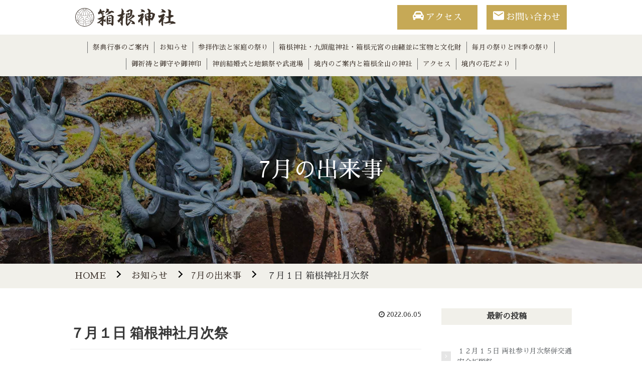

--- FILE ---
content_type: text/html; charset=UTF-8
request_url: https://hakonejinja.or.jp/info/20220605_502/
body_size: 38360
content:
<!DOCTYPE html>
<html lang="ja">
<head>
  <meta charset="UTF-8">
  <meta name="viewport" content="width=device-width, initial-scale=1.0">
  <meta name="description" content="７月１日 箱根神社月次祭">
  <meta name="keywords" content="">

<title>７月１日 箱根神社月次祭 | 箱根神社（九頭龍神社）公式ホームページ</title>


  <!-- <title>< ?php echo $isTop ? null : $pageTitle.' | '; ?>< ?php echo SITE_TITLE; ?>< ?php echo $isTop ? ' | '. $pageTitle : null ; ?></title> -->


  <link rel="canonical" href="https://hakonejinja.or.jp/info/20220605_502/">


  <meta property="og:title" content="<br />
<b>Warning</b>:  Undefined variable $isTop in <b>/usr/home/mw2p06phlp/www/htdocs/common/inc/header.php</b> on line <b>18</b><br />
７月１日 箱根神社月次祭 | 箱根神社（九頭龍神社）公式ホームページ<br />
<b>Warning</b>:  Undefined variable $isTop in <b>/usr/home/mw2p06phlp/www/htdocs/common/inc/header.php</b> on line <b>18</b><br />
" />

<meta property="og:type" content="Website" />
<meta property="og:url" content="http://hakonejinja.or.jp/" />
<meta property="og:image" content="http://hakonejinja.or.jp/common/img/common/ogp.jpg" />
<meta property="og:site-name" content="箱根神社（九頭龍神社）公式ホームページ" />
<meta property="og:description" content="７月１日 箱根神社月次祭" />

<meta name='robots' content='max-image-preview:large' />
<meta name="keywords" content="７月１日 箱根神社月次祭" />
<meta name="description" content="７月１日 箱根神社月次祭" />
<meta name="robots" content="index" />
<meta property="fb:admins" content="" />
<meta property="fb:app_id" content="" />
<meta property="og:title" content="７月１日 箱根神社月次祭" />
<meta property="og:type" content="article" />
<meta property="og:description" content="７月１日 箱根神社月次祭" />
<meta property="og:url" content="https://hakonejinja.or.jp/info/20220605_502/" />
<meta property="og:image" content="https://hakonejinja.or.jp/wordpress/wp-content/uploads/2022/06/bf98b09dfbf370c29ef5564a4161af46.jpg" />
<meta property="og:locale" content="ja_JP" />
<meta property="og:site_name" content="箱根神社" />
<link href="https://plus.google.com/" rel="publisher" />
<link rel='dns-prefetch' href='//stats.wp.com' />
<link rel='stylesheet' id='base-css-css' href='https://hakonejinja.or.jp/wordpress/wp-content/themes/xeory_base/base.css?ver=6.4.7' type='text/css' media='all' />
<link rel='stylesheet' id='font-awesome-css' href='https://hakonejinja.or.jp/wordpress/wp-content/themes/xeory_base/lib/fonts/font-awesome-4.5.0/css/font-awesome.min.css?ver=6.4.7' type='text/css' media='all' />
<link rel='stylesheet' id='wp-block-library-css' href='https://hakonejinja.or.jp/wordpress/wp-includes/css/dist/block-library/style.min.css?ver=6.4.7' type='text/css' media='all' />
<style id='wp-block-library-inline-css' type='text/css'>
.has-text-align-justify{text-align:justify;}
</style>
<link rel='stylesheet' id='mediaelement-css' href='https://hakonejinja.or.jp/wordpress/wp-includes/js/mediaelement/mediaelementplayer-legacy.min.css?ver=4.2.17' type='text/css' media='all' />
<link rel='stylesheet' id='wp-mediaelement-css' href='https://hakonejinja.or.jp/wordpress/wp-includes/js/mediaelement/wp-mediaelement.min.css?ver=6.4.7' type='text/css' media='all' />
<style id='classic-theme-styles-inline-css' type='text/css'>
/*! This file is auto-generated */
.wp-block-button__link{color:#fff;background-color:#32373c;border-radius:9999px;box-shadow:none;text-decoration:none;padding:calc(.667em + 2px) calc(1.333em + 2px);font-size:1.125em}.wp-block-file__button{background:#32373c;color:#fff;text-decoration:none}
</style>
<style id='global-styles-inline-css' type='text/css'>
body{--wp--preset--color--black: #000000;--wp--preset--color--cyan-bluish-gray: #abb8c3;--wp--preset--color--white: #ffffff;--wp--preset--color--pale-pink: #f78da7;--wp--preset--color--vivid-red: #cf2e2e;--wp--preset--color--luminous-vivid-orange: #ff6900;--wp--preset--color--luminous-vivid-amber: #fcb900;--wp--preset--color--light-green-cyan: #7bdcb5;--wp--preset--color--vivid-green-cyan: #00d084;--wp--preset--color--pale-cyan-blue: #8ed1fc;--wp--preset--color--vivid-cyan-blue: #0693e3;--wp--preset--color--vivid-purple: #9b51e0;--wp--preset--gradient--vivid-cyan-blue-to-vivid-purple: linear-gradient(135deg,rgba(6,147,227,1) 0%,rgb(155,81,224) 100%);--wp--preset--gradient--light-green-cyan-to-vivid-green-cyan: linear-gradient(135deg,rgb(122,220,180) 0%,rgb(0,208,130) 100%);--wp--preset--gradient--luminous-vivid-amber-to-luminous-vivid-orange: linear-gradient(135deg,rgba(252,185,0,1) 0%,rgba(255,105,0,1) 100%);--wp--preset--gradient--luminous-vivid-orange-to-vivid-red: linear-gradient(135deg,rgba(255,105,0,1) 0%,rgb(207,46,46) 100%);--wp--preset--gradient--very-light-gray-to-cyan-bluish-gray: linear-gradient(135deg,rgb(238,238,238) 0%,rgb(169,184,195) 100%);--wp--preset--gradient--cool-to-warm-spectrum: linear-gradient(135deg,rgb(74,234,220) 0%,rgb(151,120,209) 20%,rgb(207,42,186) 40%,rgb(238,44,130) 60%,rgb(251,105,98) 80%,rgb(254,248,76) 100%);--wp--preset--gradient--blush-light-purple: linear-gradient(135deg,rgb(255,206,236) 0%,rgb(152,150,240) 100%);--wp--preset--gradient--blush-bordeaux: linear-gradient(135deg,rgb(254,205,165) 0%,rgb(254,45,45) 50%,rgb(107,0,62) 100%);--wp--preset--gradient--luminous-dusk: linear-gradient(135deg,rgb(255,203,112) 0%,rgb(199,81,192) 50%,rgb(65,88,208) 100%);--wp--preset--gradient--pale-ocean: linear-gradient(135deg,rgb(255,245,203) 0%,rgb(182,227,212) 50%,rgb(51,167,181) 100%);--wp--preset--gradient--electric-grass: linear-gradient(135deg,rgb(202,248,128) 0%,rgb(113,206,126) 100%);--wp--preset--gradient--midnight: linear-gradient(135deg,rgb(2,3,129) 0%,rgb(40,116,252) 100%);--wp--preset--font-size--small: 13px;--wp--preset--font-size--medium: 20px;--wp--preset--font-size--large: 36px;--wp--preset--font-size--x-large: 42px;--wp--preset--spacing--20: 0.44rem;--wp--preset--spacing--30: 0.67rem;--wp--preset--spacing--40: 1rem;--wp--preset--spacing--50: 1.5rem;--wp--preset--spacing--60: 2.25rem;--wp--preset--spacing--70: 3.38rem;--wp--preset--spacing--80: 5.06rem;--wp--preset--shadow--natural: 6px 6px 9px rgba(0, 0, 0, 0.2);--wp--preset--shadow--deep: 12px 12px 50px rgba(0, 0, 0, 0.4);--wp--preset--shadow--sharp: 6px 6px 0px rgba(0, 0, 0, 0.2);--wp--preset--shadow--outlined: 6px 6px 0px -3px rgba(255, 255, 255, 1), 6px 6px rgba(0, 0, 0, 1);--wp--preset--shadow--crisp: 6px 6px 0px rgba(0, 0, 0, 1);}:where(.is-layout-flex){gap: 0.5em;}:where(.is-layout-grid){gap: 0.5em;}body .is-layout-flow > .alignleft{float: left;margin-inline-start: 0;margin-inline-end: 2em;}body .is-layout-flow > .alignright{float: right;margin-inline-start: 2em;margin-inline-end: 0;}body .is-layout-flow > .aligncenter{margin-left: auto !important;margin-right: auto !important;}body .is-layout-constrained > .alignleft{float: left;margin-inline-start: 0;margin-inline-end: 2em;}body .is-layout-constrained > .alignright{float: right;margin-inline-start: 2em;margin-inline-end: 0;}body .is-layout-constrained > .aligncenter{margin-left: auto !important;margin-right: auto !important;}body .is-layout-constrained > :where(:not(.alignleft):not(.alignright):not(.alignfull)){max-width: var(--wp--style--global--content-size);margin-left: auto !important;margin-right: auto !important;}body .is-layout-constrained > .alignwide{max-width: var(--wp--style--global--wide-size);}body .is-layout-flex{display: flex;}body .is-layout-flex{flex-wrap: wrap;align-items: center;}body .is-layout-flex > *{margin: 0;}body .is-layout-grid{display: grid;}body .is-layout-grid > *{margin: 0;}:where(.wp-block-columns.is-layout-flex){gap: 2em;}:where(.wp-block-columns.is-layout-grid){gap: 2em;}:where(.wp-block-post-template.is-layout-flex){gap: 1.25em;}:where(.wp-block-post-template.is-layout-grid){gap: 1.25em;}.has-black-color{color: var(--wp--preset--color--black) !important;}.has-cyan-bluish-gray-color{color: var(--wp--preset--color--cyan-bluish-gray) !important;}.has-white-color{color: var(--wp--preset--color--white) !important;}.has-pale-pink-color{color: var(--wp--preset--color--pale-pink) !important;}.has-vivid-red-color{color: var(--wp--preset--color--vivid-red) !important;}.has-luminous-vivid-orange-color{color: var(--wp--preset--color--luminous-vivid-orange) !important;}.has-luminous-vivid-amber-color{color: var(--wp--preset--color--luminous-vivid-amber) !important;}.has-light-green-cyan-color{color: var(--wp--preset--color--light-green-cyan) !important;}.has-vivid-green-cyan-color{color: var(--wp--preset--color--vivid-green-cyan) !important;}.has-pale-cyan-blue-color{color: var(--wp--preset--color--pale-cyan-blue) !important;}.has-vivid-cyan-blue-color{color: var(--wp--preset--color--vivid-cyan-blue) !important;}.has-vivid-purple-color{color: var(--wp--preset--color--vivid-purple) !important;}.has-black-background-color{background-color: var(--wp--preset--color--black) !important;}.has-cyan-bluish-gray-background-color{background-color: var(--wp--preset--color--cyan-bluish-gray) !important;}.has-white-background-color{background-color: var(--wp--preset--color--white) !important;}.has-pale-pink-background-color{background-color: var(--wp--preset--color--pale-pink) !important;}.has-vivid-red-background-color{background-color: var(--wp--preset--color--vivid-red) !important;}.has-luminous-vivid-orange-background-color{background-color: var(--wp--preset--color--luminous-vivid-orange) !important;}.has-luminous-vivid-amber-background-color{background-color: var(--wp--preset--color--luminous-vivid-amber) !important;}.has-light-green-cyan-background-color{background-color: var(--wp--preset--color--light-green-cyan) !important;}.has-vivid-green-cyan-background-color{background-color: var(--wp--preset--color--vivid-green-cyan) !important;}.has-pale-cyan-blue-background-color{background-color: var(--wp--preset--color--pale-cyan-blue) !important;}.has-vivid-cyan-blue-background-color{background-color: var(--wp--preset--color--vivid-cyan-blue) !important;}.has-vivid-purple-background-color{background-color: var(--wp--preset--color--vivid-purple) !important;}.has-black-border-color{border-color: var(--wp--preset--color--black) !important;}.has-cyan-bluish-gray-border-color{border-color: var(--wp--preset--color--cyan-bluish-gray) !important;}.has-white-border-color{border-color: var(--wp--preset--color--white) !important;}.has-pale-pink-border-color{border-color: var(--wp--preset--color--pale-pink) !important;}.has-vivid-red-border-color{border-color: var(--wp--preset--color--vivid-red) !important;}.has-luminous-vivid-orange-border-color{border-color: var(--wp--preset--color--luminous-vivid-orange) !important;}.has-luminous-vivid-amber-border-color{border-color: var(--wp--preset--color--luminous-vivid-amber) !important;}.has-light-green-cyan-border-color{border-color: var(--wp--preset--color--light-green-cyan) !important;}.has-vivid-green-cyan-border-color{border-color: var(--wp--preset--color--vivid-green-cyan) !important;}.has-pale-cyan-blue-border-color{border-color: var(--wp--preset--color--pale-cyan-blue) !important;}.has-vivid-cyan-blue-border-color{border-color: var(--wp--preset--color--vivid-cyan-blue) !important;}.has-vivid-purple-border-color{border-color: var(--wp--preset--color--vivid-purple) !important;}.has-vivid-cyan-blue-to-vivid-purple-gradient-background{background: var(--wp--preset--gradient--vivid-cyan-blue-to-vivid-purple) !important;}.has-light-green-cyan-to-vivid-green-cyan-gradient-background{background: var(--wp--preset--gradient--light-green-cyan-to-vivid-green-cyan) !important;}.has-luminous-vivid-amber-to-luminous-vivid-orange-gradient-background{background: var(--wp--preset--gradient--luminous-vivid-amber-to-luminous-vivid-orange) !important;}.has-luminous-vivid-orange-to-vivid-red-gradient-background{background: var(--wp--preset--gradient--luminous-vivid-orange-to-vivid-red) !important;}.has-very-light-gray-to-cyan-bluish-gray-gradient-background{background: var(--wp--preset--gradient--very-light-gray-to-cyan-bluish-gray) !important;}.has-cool-to-warm-spectrum-gradient-background{background: var(--wp--preset--gradient--cool-to-warm-spectrum) !important;}.has-blush-light-purple-gradient-background{background: var(--wp--preset--gradient--blush-light-purple) !important;}.has-blush-bordeaux-gradient-background{background: var(--wp--preset--gradient--blush-bordeaux) !important;}.has-luminous-dusk-gradient-background{background: var(--wp--preset--gradient--luminous-dusk) !important;}.has-pale-ocean-gradient-background{background: var(--wp--preset--gradient--pale-ocean) !important;}.has-electric-grass-gradient-background{background: var(--wp--preset--gradient--electric-grass) !important;}.has-midnight-gradient-background{background: var(--wp--preset--gradient--midnight) !important;}.has-small-font-size{font-size: var(--wp--preset--font-size--small) !important;}.has-medium-font-size{font-size: var(--wp--preset--font-size--medium) !important;}.has-large-font-size{font-size: var(--wp--preset--font-size--large) !important;}.has-x-large-font-size{font-size: var(--wp--preset--font-size--x-large) !important;}
.wp-block-navigation a:where(:not(.wp-element-button)){color: inherit;}
:where(.wp-block-post-template.is-layout-flex){gap: 1.25em;}:where(.wp-block-post-template.is-layout-grid){gap: 1.25em;}
:where(.wp-block-columns.is-layout-flex){gap: 2em;}:where(.wp-block-columns.is-layout-grid){gap: 2em;}
.wp-block-pullquote{font-size: 1.5em;line-height: 1.6;}
</style>
<link rel='stylesheet' id='parent-style-css' href='https://hakonejinja.or.jp/wordpress/wp-content/themes/xeory_base/style.css?ver=6.4.7' type='text/css' media='all' />
<link rel='stylesheet' id='main-css-css' href='https://hakonejinja.or.jp/wordpress/wp-content/themes/xeory_base_child/style.css?ver=6.4.7' type='text/css' media='all' />
<script type="text/javascript" src="https://hakonejinja.or.jp/wordpress/wp-includes/js/jquery/jquery.min.js?ver=3.7.1" id="jquery-core-js"></script>
<script type="text/javascript" src="https://hakonejinja.or.jp/wordpress/wp-includes/js/jquery/jquery-migrate.min.js?ver=3.4.1" id="jquery-migrate-js"></script>
	<style>img#wpstats{display:none}</style>
			<style type="text/css" id="xeory_base-header-css">
	
	
	</style>
	<link rel="icon" href="https://hakonejinja.or.jp/wordpress/wp-content/uploads/2024/01/cropped-logo-32x32.png" sizes="32x32" />
<link rel="icon" href="https://hakonejinja.or.jp/wordpress/wp-content/uploads/2024/01/cropped-logo-192x192.png" sizes="192x192" />
<link rel="apple-touch-icon" href="https://hakonejinja.or.jp/wordpress/wp-content/uploads/2024/01/cropped-logo-180x180.png" />
<meta name="msapplication-TileImage" content="https://hakonejinja.or.jp/wordpress/wp-content/uploads/2024/01/cropped-logo-270x270.png" />


  <link href="/common/css/common.css" rel="stylesheet" media="all">
  <link href="/common/css/style.css" rel="stylesheet" media="all">
  <link rel="stylesheet" href="/common/css/drawer.css" type="text/css" media="screen and (max-width: 767px)">
  <link rel="preconnect" href="https://fonts.gstatic.com">
  <link href="https://fonts.googleapis.com/css2?family=Sawarabi+Mincho&display=swap" rel="stylesheet">
  <script src="https://ajax.googleapis.com/ajax/libs/jquery/3.2.1/jquery.min.js"></script>
  <script type="text/javascript" defer src="/common/js/jquery.inview.min.js"></script>
  <script type="text/javascript" defer src="/common/js/iscroll.js"></script>
  <script type="text/javascript" defer src="/common/js/common.js"></script>
  <script type="text/javascript" defer src="/common/js/drawer.min.js"></script>
  <script>
    $(function () {
      var ua = navigator.userAgent;
      if (ua.indexOf('iPhone') < 0 && ua.indexOf('Android') < 0) {
        $('a[href^="tel:"]').css('cursor', 'default').click(function (event) {
          event.preventDefault();
        });
      }
    });
  </script>
  <title>Document</title>
  <link rel="apple-touch-icon" size="180x180" href="/common/icon/apple-touch-icon.png">
<link rel="icon" size="180x180" href="/common/icon/icon.png">
<link rel="icon" href="/favicon.ico">
<link rel="icon" type="image/png" href="/common/icon/icon.png">
<meta name="msapplication-TileColor" content="#98B317">
  <!-- Google Tag Manager -->
<script>(function(w,d,s,l,i){w[l]=w[l]||[];w[l].push({'gtm.start':
new Date().getTime(),event:'gtm.js'});var f=d.getElementsByTagName(s)[0],
j=d.createElement(s),dl=l!='dataLayer'?'&l='+l:'';j.async=true;j.src=
'https://www.googletagmanager.com/gtm.js?id='+i+dl;f.parentNode.insertBefore(j,f);
})(window,document,'script','dataLayer','GTM-MV4JTL4');</script>
<!-- End Google Tag Manager -->
</head>



		<body id="info" class="drawer drawer--right">
	


<!-- Google Tag Manager (noscript) -->
<noscript><iframe src="https://www.googletagmanager.com/ns.html?id=GTM-MV4JTL4"
height="0" width="0" style="display:none;visibility:hidden"></iframe></noscript>
<!-- End Google Tag Manager (noscript) -->
  <header id="header">
    <div class="header">
          <a href="/"><img src="/common/images/common/logo.svg" alt="箱根神社" class="header_logo"></a>
        <div class="header_link sp-none">
        <a href="/access" class="header_link_access">アクセス</a>
        <a href="/contact" class="header_link_contact">お問い合わせ</a>
        </div>
    </div>

    <nav class="header_nav sp_none">
        <ul>
        <li><a href="/#top_fes">祭典行事のご案内</a></li>
          <li><a href="http://hakonejinja.or.jp/info/">お知らせ</a></li>
          <li><a href="/hakone/gokito.html">参拝作法と家庭の祭り</a></li>
          <li><a href="/hakone/">箱根神社・九頭龍神社・箱根元宮の由緒並に宝物と文化財</a></li>
          <li><a href="/hakone/celebration.html">毎月の祭りと四季の祭り</a></li>
          <li><a href="/hakone/amulet.html">御祈祷と御守や御神印</a></li>
          <li><a href="/hakone/wedding.html">神前結婚式と地鎮祭や武道場</a></li>
          <li><a href="/hakone/keidai.html">境内のご案内と箱根全山の神社</a></li>
          <li><a href="/access">アクセス</a></li>
          <li><a href="/hakone/flower.html">境内の花だより</a></li>
        </ul>
      </nav>
    </div>
  </header>
  <!-- / #header -->
<main>
<div class="mainVisual">
  <div class="mainVisual_filter">
    <h2 class="mainVisual_txt">
      7月の出来事    </h2>
  </div>
</div>
<div class="breadcrumb_wrap">
  <ul id="breadcrumb"><li itemscope="itemscope" itemtype="http://data-vocabulary.org/Breadcrumb"><a href="https://hakonejinja.or.jp" itemprop="url"><span itemprop="title">HOME</span></a></li><li itemscope="itemscope" itemtype="http://data-vocabulary.org/Breadcrumb"><a href="https://hakonejinja.or.jp/info/" itemprop="url"> <span itemprop="title">お知らせ</span></a></li><li itemscope="itemscope" itemtype="http://data-vocabulary.org/Breadcrumb"><a href="https://hakonejinja.or.jp/info/fes_july/" itemprop="url"><span itemprop="title">7月の出来事</span></a></li><li> ７月１日 箱根神社月次祭</li></ul></div>
<div class="main">
  <section class="contents-wrap-report clearfix">
    <div class="report-box">
                                          <header class="post-header">
        <div class="post-content">
          <ul class="post-meta list-inline">
          <li class="date updated" itemprop="datePublished" datetime="2022-06-05T15:10:27+09:00"><i class="fa fa-clock-o"></i> 2022.06.05</li>
        </ul>
          <h2 class="lines-on-btm" itemprop="headline"><span>
            ７月１日 箱根神社月次祭            </span></h2>
        </div>
      </header>
      <section class="post-content" itemprop="text">
        <div class="block-main">
                    <div class="post-thumbnail">
            <img width="750" height="530" src="https://hakonejinja.or.jp/wordpress/wp-content/uploads/2022/06/bf98b09dfbf370c29ef5564a4161af46.jpg" class="attachment-large size-large wp-post-image" alt="" decoding="async" srcset="https://hakonejinja.or.jp/wordpress/wp-content/uploads/2022/06/bf98b09dfbf370c29ef5564a4161af46.jpg 750w, https://hakonejinja.or.jp/wordpress/wp-content/uploads/2022/06/bf98b09dfbf370c29ef5564a4161af46-300x212.jpg 300w, https://hakonejinja.or.jp/wordpress/wp-content/uploads/2022/06/bf98b09dfbf370c29ef5564a4161af46-304x214.jpg 304w, https://hakonejinja.or.jp/wordpress/wp-content/uploads/2022/06/bf98b09dfbf370c29ef5564a4161af46-282x199.jpg 282w" sizes="(max-width: 750px) 100vw, 750px" />          </div>
                    <h2 style="text-align: center;"><strong>７月１日 箱根神社月次祭 斎行</strong></h2>
<p>７月１日午前７時斎行の箱根神社月次祭（つきなみさい）のご案内です。<br />
皆様のご参列をお待ち申し上げます。</p>
<p>尚、現在朝餉会は休止しております。</p>
<p>――――――――――――――――</p>
<p>◆ご参列お申込等の詳細は、ホームページ「毎月の祭り・四季の祭り」を開き、次に「毎月行われるお祭り」→「１日箱根神社月次祭」→「案内文書を見る」〉と進んでご覧下さい。</p>
<p>――――――――――――――――</p>
<p><img decoding="async" class="alignnone size-medium wp-image-293" src="https://hakonejinja.or.jp/wordpress/wp-content/uploads/2022/02/9cde67e2444ac068eb7aa6a63f00e7f3-300x212.jpg" alt="" width="300" height="212" srcset="https://hakonejinja.or.jp/wordpress/wp-content/uploads/2022/02/9cde67e2444ac068eb7aa6a63f00e7f3-300x212.jpg 300w, https://hakonejinja.or.jp/wordpress/wp-content/uploads/2022/02/9cde67e2444ac068eb7aa6a63f00e7f3-304x214.jpg 304w, https://hakonejinja.or.jp/wordpress/wp-content/uploads/2022/02/9cde67e2444ac068eb7aa6a63f00e7f3-282x199.jpg 282w, https://hakonejinja.or.jp/wordpress/wp-content/uploads/2022/02/9cde67e2444ac068eb7aa6a63f00e7f3.jpg 750w" sizes="(max-width: 300px) 100vw, 300px" /></p>
        </div>
        <!-- / .block-main -->
      </section>
      <div class="post-footer">
        <ul class="post-footer-list">
          <li class="cat"><i class="fa fa-folder"></i>
            <a href="https://hakonejinja.or.jp/info/fes_july/" rel="category tag">7月の出来事</a>, <a href="https://hakonejinja.or.jp/info/" rel="category tag">お知らせ</a>          </li>
                  </ul>
      </div>
                                  </div>
    <!-- / .report-box -->
    <div id="side">
 <div class="side-inner">
  <div class="side-widget-area">
    <!-- <a href="https://blog.goo.ne.jp/hakone-jinja" class="side_past_articles">過去のブログはこちら</a> -->
   <div id="recent-posts-5" class="widget_recent_entries side-widget">
    <div class="side-widget-inner">
     <h4 class="side-title"><span class="widget-title-inner">最新の投稿</span></h4>
     <ul>
            <li><a href="https://hakonejinja.or.jp/info/20251211_1727/">
       １２月１５日 両社参り月次祭併交通安全祈願祭       </a></li>
            <li><a href="https://hakonejinja.or.jp/info/20251211_1722/">
       １２月１３日 九頭龍神社本宮月次祭       </a></li>
            <li><a href="https://hakonejinja.or.jp/info/20251127_1719/">
       １２月１日 箱根神社月次祭併神宮大麻及神札頒布祭       </a></li>
            <li><a href="https://hakonejinja.or.jp/info/20251116_1717/">
       １１月２３日 新嘗祭       </a></li>
            <li><a href="https://hakonejinja.or.jp/info/20251028_1715/">
       １１月１５日 両社参り月次祭併七五三祝祭       </a></li>
           </ul>
    </div>
   </div>
  </div>
  <!-- //side-widget-area -->

  <!-- <div class="side-widget-area">
   <div id="recent-posts-3" class="widget_recent_entries side-widget">
    <div class="side-widget-inner">
     <h4 class="side-title"><span class="widget-title-inner">過去の出来事</span></h4>
     <ul>
      < ?php wp_list_categories('orderby=ID&&child_of=2&hide_empty=0&title_li='); //child_of＝２ 親カテゴリ２配下の～  ?>
     </ul>
    </div>
   </div>
  </div> -->

        <div class="side-widget-area">
      <div id="recent-posts-3" class="widget_recent_entries side-widget">
        <div class="side-widget-inner">
          <h4 class="side-title"><span class="widget-title-inner">カテゴリ一覧</span></h4>
          <ul>
                      <li>
              <a href="https://hakonejinja.or.jp/info/">お知らせ</a>
            </li>
                      </ul>
        </div>
      </div>
    </div>



    <div class="side-widget-area">
   <div id="recent-posts-2" class="widget_recent_entries side-widget">
    <div class="side-widget-inner">
     <h4 class="side-title"><span class="widget-title-inner">月別アーカイブ</span></h4>
     <ul>
            <li><a href="https://hakonejinja.or.jp/2025/12/?cat=2">2025年12月 [2]</a></li>
            <li><a href="https://hakonejinja.or.jp/2025/11/?cat=2">2025年11月 [2]</a></li>
            <li><a href="https://hakonejinja.or.jp/2025/10/?cat=2">2025年10月 [6]</a></li>
            <li><a href="https://hakonejinja.or.jp/2025/9/?cat=2">2025年9月 [5]</a></li>
            <li><a href="https://hakonejinja.or.jp/2025/8/?cat=2">2025年8月 [3]</a></li>
            <li><a href="https://hakonejinja.or.jp/2025/7/?cat=2">2025年7月 [5]</a></li>
            <li><a href="https://hakonejinja.or.jp/2025/6/?cat=2">2025年6月 [5]</a></li>
            <li><a href="https://hakonejinja.or.jp/2025/5/?cat=2">2025年5月 [4]</a></li>
            <li><a href="https://hakonejinja.or.jp/2025/4/?cat=2">2025年4月 [5]</a></li>
            <li><a href="https://hakonejinja.or.jp/2025/3/?cat=2">2025年3月 [4]</a></li>
           </ul>
    </div>
   </div>
  </div>
   </div>
</div>
    <!-- /side -->
  </section>
</div>
<!-- / .main -->

<!-- /content -->

<div id="pagetop" class="sp-none" style="display: block;"><a href="#header"><img src="/common/images/common/btn_pagetop.png" alt="トップへ戻る"></a></div>
<footer>
    <section class="footer">
      <div class="footer_inner">
        <h2 class="none ttl">アクセス</h2>
        <div class="footer_wrap">
          <div class="footer_nav">
            <img src="/../common/images/common/logo.svg" alt="箱根神社" class="footer_logo">
            <a href="/contact" class="footer_cont">お問い合わせ</a>
          </div>
          <div class="footer_inner_txt">〒250-0522<br>神奈川県足柄下郡箱根町元箱根80-1 <br>電話　0460-83-7123<br>
            FAX　0460-83-6669<br>
            <p style="margin-top: 10px;">＝各所の受付時間（通常時です）＝</p>
            <dl class="footer_list">
              <dt>お札所・御神印の受付時間</dt>
              <dd>8：15 ～ 17：00</dd>
              <dt>御祈祷の受付時間</dt>
              <dd>8：30 ～ 16：00</dd>
              <dt>宝物殿の拝観受付時間</dt>
              <dd>9：00 ～ 16：00</dd>
            </dl>
          </div>
          <iframe src="https://www.google.com/maps/embed?pb=!1m18!1m12!1m3!1d3260.071708111022!2d139.02319601575223!3d35.20468276356562!2m3!1f0!2f0!3f0!3m2!1i1024!2i768!4f13.1!3m3!1m2!1s0x6019988bcd2ac2b5%3A0xaae4a36847c7e09a!2z566x5qC556We56S-!5e0!3m2!1sja!2sjp!4v1593048372402!5m2!1sja!2sjp" width="500" height="250" frameborder="0" style="border:0;" allowfullscreen="" aria-hidden="false" tabindex="0" class="footer_map"></iframe><br>
          <p style="text-align: right; margin-top: 10px;padding-right: 30px;"><a href="/access" class="txt_access arrow">アクセス詳細</a></p>
        </div>
      </div>
    </section>

    <div class="bg_gray sp_none">
      <section class="sitemap inner">
        <ul class="sitemap_list">
          <li><a href="/">ホーム</a></li>
          <li><a href="/index.html#top_fes">今月と来月の祭典行事</a>
          <li><a href="/index.html#top_info">お知らせ</a>
          <!-- <li><a href="https://hakonejinja.or.jp/info/">お知らせ</a> -->
          <li><a href="/hakone/gokito.html">参拝作法と家庭の祭り</a>
            <ul class="inner">
              <span class="spnav__togglelist"></span>
              <li><a href="/hakone/gokito.html#link_01">手水・参拝・玉串拝礼・直会の作法</a></li>
              <li><a href="/hakone/gokito.html#link_04">神棚祭りと先祖祭り</a></li>
            </ul>
          </li>
          <li><a href="/hakone/">箱根神社・九頭龍神社・箱根元宮</a>
            <ul class="inner">
              <span class="spnav__togglelist"></span>
              <li><a href="/hakone/#link_01">箱根神社　由緒と神道名言</a></li>
              <li><a href="/hakone/#link_02">九頭龍神社　由緒</a></li>
              <li><a href="/hakone/#link_03">箱根元宮　由緒</a></li>
              <li><a href="/hakone/#link_04">三社参りのおすすめ</a></li>
              <li><a href="/hakone/#link_05">宝物と文化財</a></li>
              <li><a href="/hakone/setsubun.html">節分祭のご案内（令和8年1月更新）</a></li>
              <li><a href="/hakone/first_visit.html">初詣のご案内（令和7年12月更新）</a></li>
            </ul>
          </li>
        </ul>

        <ul class="sitemap_list">
          <li><a href="/hakone/celebration.html">毎月の祭りと四季の祭り</a>
            <ul class="inner">
              <span class="spnav__togglelist"></span>
              <li><a href="/hakone/celebration.html#link_01">毎月行われるお祭り</a></li>
              <li><a href="/hakone/celebration.html#link_02">四季折々のお祭り</a></li>
            </ul>
          </li>
          <li><a href="/hakone/amulet.html">御祈祷と御守や御神印など</a>
            <ul class="inner">
              <span class="spnav__togglelist"></span>
              <li><a href="/hakone/amulet.html#link_01">箱根神社の御祈祷（九頭龍祈祷も）</a></li>
              <li><a href="/hakone/amulet.html#link_02">九頭龍神社本宮月次祭の御祈祷</a></li>
              <li><a href="/hakone/amulet.html#link_03">箱根元宮の御祈祷</a></li>
              <li><a href="/hakone/amulet.html#link_04">正式参拝のご案内</a></li>
              <li><a href="/hakone/amulet.html#link_05">「願い串」と「誓願符」</a></li>
              <li><a href="/hakone/amulet.html#link_06">御守や御神印など</a></li>
            </ul>
          </li>
        </ul>

        <ul class="sitemap_list">
          <li><a href="/hakone/wedding.html">神前結婚式と地鎮祭や武道場など</a>
            <ul class="inner">
              <span class="spnav__togglelist"></span>
              <li><a href="/hakone/wedding.html#link_01">神前結婚式</a></li>
              <li><a href="/hakone/wedding.html#link_02">地鎮祭など</a></li>
              <li><a href="/hakone/wedding.html#link_03">武道場使用申込について</a></li>
            </ul>
          </li>
          <li><a href="/hakone/keidai.html">境内のご案内と箱根全山の神社</a>
            <ul class="inner">
              <span class="spnav__togglelist"></span>
              <li><a href="/hakone/keidai.html#link_01">境内のご案内<br>（神社・駐車場・施設など）</a></li>
              <li><a href="/hakone/zenzan.html">箱根山に鎮座する神社のご案内</a></li>
            </ul>
          </li>

          <li><a href="/access">アクセス</a></li>
          <li><a href="/hakone/flower.html">境内の花だより</a></li>
          <li><a href="/contact">お問い合わせ</a></li>
          <li><a href="/privacy">プライバシーポリシー・免責事項</a></li>
        </ul>
      </section>
    </div>

    <div class="spnav pc-none hide-spnav spnav-block spnav-view">
      <div class="spnav__head">
        <div class="spnav__head__container">
          <a href="/access/" class="spnav__head__reservation online" id="reservation">アクセス</a>
          <a href="/contact/" class="spnav__head__request" id="request">お問い合わせ</a>
          <p href="##" class="spnav__head__toggle"></p>
        </div>
      </div>
      <div class="spnav__body">
        <div class="spnav__mainnav">
          <ul>
            <li><a href="/">ホーム</a></li>


            <li><a href="/index.html#top_fes">今月と来月の祭典行事</a>
            <!-- <ul class="inner">
              <span class="spnav__togglelist"></span>
              <li><a href="/hakone/celebration.html#link_05month">5月の祭典行事</a></li>
              <li><a href="/hakone/celebration.html#setsubun">2月3日 節分祭</a></li>
              <li><a href="/hakone/celebration.html#link_asinoko">7月31日～8月6日 1265 芦ノ湖夏まつりウィーク（湖水祭・例大祭）</a></li>
            </ul> -->

            <li><a href="/#top_info">お知らせ</a>
            <!-- <li><a href="https://hakonejinja.or.jp/info/">お知らせ</a> -->

            <!-- <ul class="inner">
              <span class="spnav__togglelist"></span>
                 < ?php
                    $posts = get_posts("numberposts=3&category=&orderby=post_date&offset=0");

                    foreach ($posts as $post):
                    setup_postdata($post);
                ?>
                <li>
                  <a href="< ?php the_permalink() ?>">
                  < ?php echo get_the_date('Y.m.d'); ?>&nbsp;
                    < ?php
                      if(mb_strlen($post->post_title)>30) {
                        $title= mb_substr($post->post_title,0,30) ;
                          echo $title . '...';
                        } else {
                          echo $post->post_title;
                        }
                      ?>
                  </a>
                </li>
                < ?php endforeach; ?>
            </ul> -->

            <li><a href="/hakone/gokito.html">参拝作法と家庭の祭り</a>
              <ul class="inner">
                <span class="spnav__togglelist"></span>
                <li><a href="/hakone/gokito.html#link_01">手水・参拝・玉串拝礼・直会の作法</a></li>
                <li><a href="/hakone/gokito.html#link_02">神棚祭りと先祖祭り</a></li>
              </ul>
            </li>
            <li><a href="/hakone">箱根神社・九頭龍神社・箱根元宮</a>
              <ul class="inner">
                <span class="spnav__togglelist"></span>
                <li><a href="/hakone/#link_01">箱根神社　由緒と神道名言</a></li>
                <li><a href="/hakone/#link_02">九頭龍神社　由緒</a></li>
                <li><a href="/hakone/#link_03">箱根元宮　由緒</a></li>
                <li><a href="/hakone/#link_04">三社参りのおすすめ</a></li>
                <li><a href="/hakone/#link_05">宝物と文化財</a></li>
                <li><a href="/hakone/setsubun.html">節分祭のご案内（令和8年1月更新）</a></li>
                <li><a href="/hakone/first_visit.html">初詣のご案内（令和7年12月更新）</a></li>
              </ul>
            </li>
            <li><a href="/hakone/celebration.html">毎月の祭りと四季の祭り</a>
              <ul class="inner">
                <span class="spnav__togglelist"></span>
                <li><a href="/hakone/celebration.html#link_01">毎月行われるお祭り</a></li>
                <li><a href="/hakone/celebration.html#link_02">四季折々のお祭り</a></li>
              </ul>
            </li>
            <li><a href="/hakone/amulet.html">御祈祷と御守や御神印など</a>
              <ul class="inner">
                <span class="spnav__togglelist"></span>
                <li><a href="/hakone/amulet.html#link_01">箱根神社の御祈祷（九頭龍祈祷も）</a></li>
                <li><a href="/hakone/amulet.html#link_02">九頭龍神社本宮月次祭の御祈祷</a></li>
                <li><a href="/hakone/amulet.html#link_03">箱根元宮の御祈祷</a></li>
                <li><a href="/hakone/amulet.html#link_04">正式参拝のご案内</a></li>
                <li><a href="/hakone/amulet.html#link_05">「願い串」と「誓願符」</a></li>
                <li><a href="/hakone/amulet.html#link_06">御守や御神印など</a></li>
              </ul>
            </li>
            <li><a href="/hakone/wedding.html">神前結婚式と地鎮祭や武道場など</a>
              <ul class="inner">
                <span class="spnav__togglelist"></span>
                <li><a href="/hakone/wedding.html#link_01">神前結婚式</a></li>
                <li><a href="/hakone/wedding.html#link_02">地鎮祭など</a></li>
                <li><a href="/hakone/wedding.html#link_03">武道場使用申込について</a></li>
              </ul>
            </li>
            <li><a href="/hakone/keidai.html">境内のご案内と箱根全山の神社</a>
              <ul class="inner">
                <span class="spnav__togglelist"></span>
                <li><a href="/hakone/keidai.html#link_01">境内のご案内（神社・駐車場・施設など）</a></li>
                <li><a href="/hakone/zenzan.html">箱根山に鎮座する神社のご案内</a></li>
              </ul>
            </li>
            <li><a href="/access">アクセス</a></li>
            <li><a href="/hakone/flower.html">境内の花だより</a></li>
            <li><a href="/contact">お問い合わせ</a></li>
            <li><a href="/privacy">プライバシーポリシー・免責事項</a></li>          </ul>
        </div>

        <div class="spnav__foot">
          <a href="/" class="spnav__foot__logo"><img src="/../common/images/common/logo.svg" alt="箱根神社"></a>
        </div>
      </div>
    </div>

    <div class="copy">&copy;hakonejinja.kuzuryujinja.All rights reserved.</div>
  </footer>

</body>
</html>


--- FILE ---
content_type: text/css
request_url: https://hakonejinja.or.jp/wordpress/wp-content/themes/xeory_base_child/style.css?ver=6.4.7
body_size: 4903
content:
/*
Theme Name:xeory_base_child
Template:xeory_base
Version: 0.2.5
*/
html {margin-top:0 !important;}
#header {
    padding:0 !important;
    border-bottom: 0 !important;
}
a:hover {text-decoration: none !important}
.wrap {
    width: 1000px;
    *zoom: 1;
}
.post-content ul {
    list-style:none !important;
}
.cat-content, article.post, article.page, article.wp101, article.seo101 {
    border: none !important;
}
.fb_iframe_widget {
    display: inline !important;
}
.post-meta li {
    float: none !important;
    margin-top:0 !important;
    margin-right: 0 !important;
    padding-right: 0 !important;
    text-align: right !important;
}
.post-meta {
    margin-bottom: 4px !important;
    padding: 0;
    border-top: none !important;
}
.report-box .post-footer {padding: 40px 24px 0;}

.contents-wrap-report {width:1000px;margin:40px auto;}
.report-box {width:700px;float: left;}
#side {width:260px !important;float:right !important;}
.post-header {padding:0 !important;}
.post-content {padding:0 !important;margin: 0;}
.post-thumbnail {
    margin-left: 0 !important;
    float: none !important;
}
.post-thumbnail img {width:100%;}

.repo-imgBlock {display: flex;flex-wrap: wrap;width:100%;margin:10px auto;}
.repo-imgBlock .img {max-width:50%;display: block;padding:10px 1%;}

.post-content dl.report-info {
    display: flex;
    flex-wrap: wrap;
    align-items: stretch;
	justify-content:space-between;
	margin:0 20px 20px;
}
.post-content dl.report-info dt {
    padding: 8px 0;
    color: #768c0d;
    font-weight: bold;
    letter-spacing: 0.07em;
    width: 30%;
    margin-right: 24px;
	margin-bottom: 0;
    border-bottom:1px solid #F1F0EA;
}
.post-content dl.report-info dd {
    padding: 8px 0;
    width: 64%;
    border-bottom: 1px solid #F1F0EA;
	border-left:0;margin-bottom: 0;
}

.post-content dl.report-info dt:nth-of-type(1) {border-top: 1px solid #F1F0EA;}
.post-content dl.report-info dd:nth-of-type(1) {border-top: 1px solid #F1F0EA;}
.post-content dl.report-info dd p {font-weight:bold;}

.post-content h3 {
    border-left: 5px solid #98B317 !important;
}


/* report 一覧*/
.report-archive-wrap {width:100%;display: flex;flex-wrap:wrap ;}
.report-archive-wrap article {padding:0 1%;margin-bottom: 40px;}
.report-box section {margin: 0;padding: 0 0 40px !important;}


.report-archive-box a.report-archive-img {display: block;position: relative;overflow: hidden;width: 100%;height: 230px;}
.report-archive-day {color:#768c0d;font-weight:bold;padding:0 8px;font-size:1.2em;}
.report-archive-title {padding:5px 8px 0;}
.report-archive-title a {color:#3c322b;font-size:18px;}
.side-widget .side-title {margin: 0 0 32px;padding:4px;text-align: center;background:#F1F0EA;font-weight:bold;}
@media screen and (min-width: 1px) and (max-width: 767px) {
.report-box {padding: 0 !important;}
.contents-wrap-report {width:100%;}
.report-box,#side {width:96% !important;float:none !important;margin: auto !important;}
.report-archive-wrap {width:100%;}
.report-archive-wrap article {width:100%;padding:0 0 20px;}
.report-archive-day {color:#768c0d;font-weight:bold;}
.report-archive-title {padding:5px 8px 0;}
.report-archive-title a {color:#3c322b;font-size:18px;}
}

.side-widget ul li {padding: 0 !important;}
.side-widget ul li a {padding: .6em 0 .6em 32px;}
@media screen and (min-width: 1px) and (max-width: 767px) {
.side-widget ul li a {padding: .4em 0 .4em 32px;}
}

/* pagination 上書き */
.pagination {
    margin: 0 !important;
    text-align: center !important;}
.pagination span, .pagination a {
    display: inline-block !important;
    float: none !important;
}

/* MV仮 */
#column .mainVisual,
#info .mainVisual {
    position: relative;
    height: 52vh;
}
#column .mainVisual {
    background: url(/common/images/column/header_column.jpg) no-repeat;
    background-position: center 40%;
    background-size: cover;
}
#info .mainVisual {
    background: url(/common/images/info/header_info.jpg) no-repeat;
    background-position: center 40%;
    background-size: cover;
}

.post-content h2 {
    margin: 0 0 1em;
}

@media screen and (max-width: 767px) {
  .post-content h2 {
    margin-top: 0!important;
  }
}

@media screen and (max-width: 991px) {
  #header {
    padding: 0!important;
  }
}

#info section:first-of-type {
  padding: 0!important;
}

.widget_recent_entries a:hover, .widget_archive a:hover, .widget_categories a:hover, .widget_meta a:hover, .widget_views a:hover {
  color: #3C322B!important;
  opacity: .7;
}


.side_past_articles {
    text-align: center;
    display: block;
    background-color: #C6A956;
    padding: 16px;
    margin-bottom: 20px;
    color: #fff;
    position: relative;
}
.side_past_articles:after {
    /* margin-left: .5em;
    content: '\f105';
    font-weight: bold;
    font-size: 1.2em;
    position: absolute;
    top: 50%;
    transform: translateY(-50%); */
}

body {
  background-color: #fff!important;
}


--- FILE ---
content_type: text/css
request_url: https://hakonejinja.or.jp/common/css/common.css
body_size: 7767
content:
@charset "utf-8";
/* ------------------------------------------- *
 * common.css v1.0
 *                    last updated: 2017.08.17
 * ------------------------------------------- */

/* reset ------------------------------------- */
html, body, div, span, applet, object, iframe,
h1, h2, h3, h4, h5, h6, p, blockquote, pre,
a, abbr, acronym, address, big, cite, code,
del, dfn, em, img, ins, kbd, q, s, samp,
small, strike, strong, sub, sup, tt, var,
b, u, i, center,
dl, dt, dd, ol, ul, li,
fieldset, form, label, legend,
table, caption, tbody, tfoot, thead, tr, th, td,
article, aside, canvas, details, embed,
figure, figcaption, footer, header, hgroup,
menu, nav, output, ruby, section, summary,
time, mark, audio, video {
margin: 0;
padding: 0;
border: 0;
font-size: 100%;
font: inherit;
vertical-align: baseline;
box-sizing: border-box;
word-break: break-all;
}
/* HTML5 display-role reset for older browsers */
article, aside, details, figcaption, figure,
footer, header, hgroup, menu, nav, section {
display: block;
}
ol, ul {
list-style: none;
}
blockquote, q {
quotes: none;
}
blockquote:before, blockquote:after,
q:before, q:after {
content: '';
content: none;
}
table {
border-collapse: collapse;
border-spacing: 0;
}
img {vertical-align: bottom;height: auto;}
a {text-decoration: none;}
a:focus, *:focus { outline:none; }
/* +add base --------------------------------- */
ul,ol { list-style: none; padding: 0; margin: 0;}
h1 {margin: 0;}
div {padding: 0; margin: 0;}

/* +add class -------------------------------- */
.tc,.pc-tc { text-align:center; }
.tr{ text-align:right; }
.tl{ text-align:left; }
@media screen and (min-width: 1px) and (max-width: 767px) {
	.pc-tc {text-align: left;}
}

.cl{ clear:both; }
.bold{font-weight: bold;}
.nw {display: inline-block;text-indent: initial;}


.fl {float: left;}
.fr {float:right;}

.mr5{ margin-right:5px; }
.mr10{ margin-right:10px; }
.mr11{ margin-right:11px; }
.mr12{ margin-right:12px; }
.mr13{ margin-right:13px; }
.mr14{ margin-right:14px; }
.mr15{ margin-right:15px; }
.mr20{ margin-right:20px; }
.mr25{ margin-right:25px; }
.mr40{ margin-right:40px; }

.mt5{ margin-top:5px; }
.mt10{ margin-top:10px; }
.mt15{ margin-top:15px; }
.mt20{ margin-top:20px; }
.mt30{ margin-top:30px; }
.mt40{ margin-top:40px; }
.mt80{ margin-top:80px; }

.mb5{ margin-bottom:5px; }
.mb10{ margin-bottom:10px; }
.mb15{ margin-bottom:15px; }
.mb20{ margin-bottom:20px; }
.mb30{ margin-bottom:30px; }
.mb40{ margin-bottom:40px; }
.mb50{ margin-bottom:50px; }
.mb80{margin-bottom: 80px;}

.ml5{ margin-left:5px; }
.ml10{ margin-left:10px; }
.ml20{ margin-left:20px; }
.ml25{ margin-left:25px; }
.ml30{ margin-left:30px; }
.ml50{ margin-left:50px; }

.pd10{padding:10px;}

.cf:after,
.clearfix:after,
.inner:after {
	content: ".";
	display: block;
	clear: both;
	height: 0;
	visibility: hidden;
}

.cf,
.clearfix,
.inner {
	min-height: 1px;
}
.img img {width: 100%;}




@media screen and (min-width: 768px) {
a:hover { opacity: .7; }
}


/* @responsive ------------------------------- */
/* pc */
@media screen and (min-width: 768px) {
  .pc-none { display: none !important; }

/* tablet */
  .inner {
    display: block;
    margin: 0 auto;
    width: 100%;
    max-width: 1000px;
    position: relative;
  }
}
/* phone */
@media screen and (min-width: 1px) and (max-width: 767px) {
  .sp-none { display: none !important; }
  img { max-width: 100%; height: auto; }
}

/* common ---------------------------------- - */

.header a, .footer a,
.header-nav-menu a {text-decoration: none;}



@media screen and (min-width: 768px) {
  .header-nav {
    position: absolute;bottom:0;width:100%;background:#f1f0ea;
  }
  .header-nav-menu {
    display: -webkit-flex;
    display: flex;
    justify-content: space-between;
  }
  .header-nav-menu.inner {
    position:static;
  }
  .header-nav-menu li {
	font-family: Georgia,游明朝,"Yu Mincho",YuMincho,"Hiragino Mincho ProN",HGS明朝E,メイリオ,Meiryo,serif;
    flex-grow: 1;
    border-right: 1px solid  #4f4640;
	  font-size:20px;
  }
 .header-nav-menu li span {font-size:12px; font-family: -apple-system,BlinkMacSystemFont,"Helvetica Neue","游ゴシック Medium",YuGothic,YuGothicM,"Hiragino Kaku Gothic ProN",メイリオ,Meiryo,sans-serif;display: block;font-weight: normal}
  .header-nav-menu li:first-child { border-left: 1px solid  #4f4640; }
  .header-nav-menu li > a {
    display: block;
    text-align: center;
    color: #000;
    font-size: 20px;
	  padding-top: 6px;
  }
  .header-nav-menu .sub {
    visibility: hidden;
    position: absolute;
    background-color: #4f4640;
    z-index: 100;
    left: 0;
    width: 100%;
    padding: 10px 0 20px;
    -webkit-transition: .1s;
    -o-transition: .1s;
    transition: .1s;
  }
  .header-nav-menu a:hover + .sub,
  .header-nav-menu a + .sub:hover {
    display: block;
    visibility: visible;
    padding-top: 20px;
  }
  .header-nav-menu .inner {
    visibility: hidden;
    opacity: 0;
    -webkit-transition: .2s;
    -o-transition: .2s;
    transition: .2s;
  }
  .header-nav-menu a:hover + .sub .inner,
  .header-nav-menu a + .sub:hover .inner {
    visibility: visible;
    opacity: 1;
  }
  .header-nav-menu .sub .inner:after {
    clear: both;
    display: block;
    content: '';
  }
  .header-nav-menu .sub li {
    width: 33.3333%;
/*    padding: 3px;*/
    margin-bottom: 6px;
    float: left;
    border: none;
  }
  .header-nav-menu .sub a {
    font-weight: normal;
    color: #FFF;
    font-size: .8em;
	display: flex;align-items: center;padding:12px;
  }
  .header-nav-menu .sub a:after {
    content: '';
    width: 18px;
    height: 18px;
    -webkit-background-size: 90%;
    background-size: 90%;
    position: absolute;
    right: 12px;
    top: 10px;
  }
  .header-nav-menu li > a:hover {
    background-color: #4f4640;
    color: #fff;
    opacity: 1;
  }
  .header-nav-menu .sub a:hover {
    background-color: #F1F0EA;
    color: #4f4640;
    opacity: 1;
  }
  .header-nav-menu .sub a:hover:after {
    content: '';
    width: 18px;
    height: 18px;
    background: url(../img/i_play.png) center center no-repeat;
    -webkit-background-size: 90%;
    background-size: 90%;
    position: absolute;
    right: 12px;
    top: 10px;
  }
.header-nav-menu .sub a .gnavi-img {
	margin-right: 14px;
	}

}


/* header sp */




@media screen and (min-width: 1px) and (max-width: 767px) {
  .header-nav .drawer-menu:before {
    content: '';
    position:absolute;
    top: 0;
    right: 0;
    width: 0;
    min-height: calc(50px + 2vw);
    height: 12vw;
    background-color: #fff;
    border-bottom: 1px solid  #ddd;
    background-color: #fafafa;
    opacity: 0;
    -webkit-transition: .2s;
    -o-transition: .2s;
    transition: .2s;
    z-index: 120;
  }
  .open + .drawer-menu:before {
    opacity: 1;
    width: 100%;
  }
  .header-nav .drawer-menu {
    display: none;
    background-color: #fff;
    padding-bottom: 20px;
    z-index: 100;
  }
  .open + .drawer-menu {
    display: fixed;
    z-index: 300;
  }
  .header-nav-menu a {
    color: #FFF;
    font-weight: bold;
    line-height: 46px;
    padding: 0 20px;
    display: block;
    border-bottom: 1px solid  #ddd;
  }

  .drawer-menu .sub {
    display: none;
  }
  .header-nav-sp {
    margin: 15px 3vw 0;
  }
}



/* pagetop ------------------------------------ */
#pagetop {
  display: none;
  opacity: .9;
  height: 70px;
  width: 70px;
  position: fixed;
	bottom:30px;right:30px;
  z-index: 100;
  -webkit-transition: .2s;
  -o-transition: .2s;
  transition: .2s;
}

@media screen and (min-width: 768px) {
.inviewfadeInUp {opacity: 0;transform: translate(0, 40px);-webkit-transform: translate(0, 40px);transition: .8s; }
.fadeInUp {opacity: 1.0;transform: translate(0, 0);-webkit-transform: translate(0, 0);}
}


--- FILE ---
content_type: text/css
request_url: https://hakonejinja.or.jp/common/css/style.css
body_size: 71771
content:
body{font-size:1.125rem !important;font-family:游明朝,"Yu Mincho",YuMincho,"Sawarabi Mincho","Hiragino Mincho ProN",HGS明朝E,メイリオ,Meiryo,serif !important;line-height:1.75 !important}@media (max-width: 768px){body{font-size:1rem !important;line-height:1.5 !important}}@media (min-width: 769px){a:hover{opacity:.7}}html,body,div,span,applet,object,iframe,h1,h2,h3,h4,h5,h6,p,blockquote,pre,a,abbr,acronym,address,big,cite,code,del,dfn,em,img,ins,kbd,q,s,samp,small,strike,strong,sub,sup,tt,var,b,u,i,center,dl,dt,dd,ol,ul,li,fieldset,form,label,legend,table,caption,tbody,tfoot,thead,tr,th,td,article,aside,canvas,details,embed,figure,figcaption,footer,header,hgroup,menu,nav,output,ruby,section,summary,time,mark,audio,video{margin:0;padding:0;border:0;font-size:100%;font:inherit;vertical-align:baseline}article,aside,details,figcaption,figure,footer,header,hgroup,menu,nav,section{display:block}body{line-height:1}ol,ul{list-style:none}blockquote,q{quotes:none}blockquote:before,blockquote:after,q:before,q:after{content:'';content:none}table{border-collapse:collapse;border-spacing:0}.block{display:block;margin-bottom:5em}.block img+p{margin-top:1em}.brock_fr{overflow:hidden;margin-bottom:3em}.brock_fr img{margin-bottom:1em}.brock_fr_ttl{margin-bottom:.5em;font-size:1.5em}.brock_fr_txt{margin-bottom:1em;line-height:1.5}.block_right{margin-bottom:5em}.block_right_ttl{margin-bottom:.5em;font-size:1.5em}.block_right_txt{margin-bottom:1em}.block_right_link{display:block;margin:0 auto;padding:1em;width:90%;background-color:#3C322B;color:#fff;text-align:center}.block_right_txtarea{margin:1em 0 0 0;text-align:center}.block_right_txtarea{text-align:left}.block_left{margin-bottom:5em}.block_left_ttl{margin-bottom:.5em;color:#C6A956;font-size:1.5em}.block_left_txt{margin-bottom:1em;line-height:1.5}.block_left_link{display:block;margin:0 auto;padding:1em;width:90%;background-color:#3C322B;color:#fff;text-align:center}.block_left_txtarea{margin:1em 0 0 0}.block_half{margin-bottom:2em}.block_half div{margin-bottom:1em}.block_half div>a{margin-top:1em}.block_half div>p{margin-top:1em}.block_half .block_budojo{margin-bottom:5em}@media (min-width: 769px){.block_half{display:-webkit-box;display:-ms-flexbox;display:flex;-webkit-box-pack:justify;-ms-flex-pack:justify;justify-content:space-between;margin-bottom:5em}.block_half div{width:48%;margin-bottom:0}.block_half .block_budojo{margin-bottom:1em}#access .block_half{-ms-flex-wrap:wrap;flex-wrap:wrap;margin-bottom:-2em}#access .block_half div{margin-bottom:2em}}@media (max-width: 768px){.block_reverse{-webkit-box-orient:vertical;-webkit-box-direction:reverse;-ms-flex-direction:column-reverse;flex-direction:column-reverse;display:-webkit-box;display:-ms-flexbox;display:flex;-ms-flex-wrap:wrap;flex-wrap:wrap}}@media (min-width: 769px){.brock_fr img{float:right;margin-left:2em;width:50%}.block_right{display:-webkit-box;display:-ms-flexbox;display:flex;width:auto;-webkit-box-align:center;-ms-flex-align:center;align-items:center;-webkit-box-pack:justify;-ms-flex-pack:justify;justify-content:space-between}.block_right_link{display:inline-block;margin:0;padding:.625em 1.25em}.block_right img{width:40%}.block_right_txtarea{margin:0 1.25em 0 0;width:60%;text-align:left}.block_left{display:-webkit-box;display:-ms-flexbox;display:flex;width:auto;-webkit-box-align:center;-ms-flex-align:center;align-items:center;-webkit-box-pack:justify;-ms-flex-pack:justify;justify-content:space-between}.block_left_link{display:inline-block;margin:0;padding:.625em 1.25em;position:relative}.block_left_link:after{position:absolute;top:50%;right:.5em;content:'\f105';font-weight:bold;font-size:1.4em;-webkit-transform:translateY(-50%);transform:translateY(-50%)}.block_left img{width:40%}.block_left_txtarea{margin:0 0 0 1.5em;width:60%;text-align:left}}.box_01{display:-webkit-box;display:-ms-flexbox;display:flex;-webkit-box-pack:justify;-ms-flex-pack:justify;justify-content:space-between;-webkit-box-align:start;-ms-flex-align:start;align-items:flex-start}.box_01.reverse{-webkit-box-orient:horizontal;-webkit-box-direction:reverse;-ms-flex-direction:row-reverse;flex-direction:row-reverse}@media (max-width: 768px){.box_01.reverse{-webkit-box-orient:vertical;-webkit-box-direction:reverse;-ms-flex-direction:column-reverse;flex-direction:column-reverse}}.box_01_txt{width:57%}.box_01 img{max-width:40%;-ms-flex-negative:0;flex-shrink:0}@media (max-width: 768px){.box_01 img{margin-right:0}}@media (max-width: 768px){.box_01{-webkit-box-orient:vertical;-webkit-box-direction:reverse;-ms-flex-direction:column-reverse;flex-direction:column-reverse;-webkit-box-pack:center;-ms-flex-pack:center;justify-content:center}.box_01_txt{margin-bottom:10px;width:100%}.box_01 img{max-width:100%;margin:0 auto}}.box_01+.box_01{margin-top:48px;margin-bottom:48px}.box_01.box_border{margin-bottom:60px;padding-bottom:60px;border-bottom:3px solid #ddd}.box_02_img{margin:0 auto 20px;display:block}.box_03{display:-webkit-box;display:-ms-flexbox;display:flex;-webkit-box-align:start;-ms-flex-align:start;align-items:flex-start}.box_03.border_none{border-bottom:none !important}.box_03:not(:last-child){border-bottom:1px solid #ddd;padding-bottom:16px;margin-bottom:16px}.box_03+p{margin-top:20px}@media (max-width: 768px){.box_03{-webkit-box-orient:vertical;-webkit-box-direction:normal;-ms-flex-direction:column;flex-direction:column;margin-bottom:16px}}.box_03 img{width:200px;margin-right:16px}@media (max-width: 768px){.box_03 img{width:50%;text-align:center;display:block;margin:0 auto 10px}}.box_03_ttl{font-weight:bold;margin-bottom:4px}.box_03 ul{display:-webkit-box;display:-ms-flexbox;display:flex;-ms-flex-wrap:wrap;flex-wrap:wrap}@media (max-width: 768px){.box_03 ul{-webkit-box-pack:justify;-ms-flex-pack:justify;justify-content:space-between;-webkit-box-orient:vertical;-webkit-box-direction:normal;-ms-flex-direction:column;flex-direction:column}}.box_03 ul li+li{margin-left:10px}@media (max-width: 768px){.box_03 ul li+li{margin-left:0;margin-top:10px}}.box_03 li a{color:#fff;display:block;background-color:#C6A956;text-align:center;padding:8px 32px 8px 16px}.box_04+.box_04{margin-bottom:40px;margin-top:40px}.box_05{display:-webkit-box;display:-ms-flexbox;display:flex;-webkit-box-align:start;-ms-flex-align:start;align-items:flex-start}.box_05.border_none{border-bottom:none !important}.box_05:not(:last-child){border-bottom:1px solid #ddd;padding-bottom:16px;margin-bottom:16px}.box_05+p{margin-top:20px}@media (max-width: 768px){.box_05{margin-bottom:16px}}.box_05 img{width:120px;margin-right:16px;-ms-flex-negative:0;flex-shrink:0}@media (max-width: 768px){.box_05 img{text-align:center;display:block}}.box_05_ttl{font-weight:bold;margin-bottom:4px}.box_05_ttl_box{background:#fbf5e2;display:inline-block;padding:4px 8px;font-size:.95rem}.box_05 ul{display:-webkit-box;display:-ms-flexbox;display:flex;-ms-flex-wrap:wrap;flex-wrap:wrap}@media (max-width: 768px){.box_05 ul{-webkit-box-pack:justify;-ms-flex-pack:justify;justify-content:space-between;-webkit-box-orient:vertical;-webkit-box-direction:normal;-ms-flex-direction:column;flex-direction:column}}.box_05 ul li+li{margin-left:10px}@media (max-width: 768px){.box_05 ul li+li{margin-left:0;margin-top:10px}}.box_05 li a{color:#fff;display:block;background-color:#C6A956;text-align:center;padding:8px 32px 8px 16px}.box_06+.box_06{margin-bottom:90px;margin-top:90px}.box_07{display:-webkit-box;display:-ms-flexbox;display:flex;-webkit-box-align:start;-ms-flex-align:start;align-items:flex-start}.box_07 img{margin-right:20px;-ms-flex-negative:0;flex-shrink:0}@media (max-width: 768px){.box_07 img{margin-right:0}}@media (max-width: 768px){.box_07{-webkit-box-pack:center;-ms-flex-pack:center;justify-content:center;-webkit-box-orient:vertical;-webkit-box-direction:normal;-ms-flex-direction:column;flex-direction:column}.box_07_txt{margin-bottom:10px;width:100%}.box_07 img{max-width:100%;margin:0 auto}}.box_07+.box_07{margin-top:48px;margin-bottom:48px}.box_07.sogo{margin:64px 0}.box_access+.box_access{margin-top:40px}.amulet_box{margin-bottom:40px}.amulet_item{display:-webkit-box;display:-ms-flexbox;display:flex;-webkit-box-align:center;-ms-flex-align:center;align-items:center}@media (max-width: 768px){.amulet_item{-webkit-box-orient:vertical;-webkit-box-direction:normal;-ms-flex-direction:column;flex-direction:column}}.amulet_item_inner{display:-webkit-box;display:-ms-flexbox;display:flex;-webkit-box-align:center;-ms-flex-align:center;align-items:center}@media (max-width: 768px){.amulet_item_inner{margin-bottom:20px;-webkit-box-orient:vertical;-webkit-box-direction:normal;-ms-flex-direction:column;flex-direction:column}}.amulet_ico{display:inline-block;padding:4px 16px;border-radius:100px;margin-right:10px;background-color:#E2D4AA}@media (max-width: 768px){.amulet_ico{text-align:center;margin-bottom:10px;margin-right:0}}.amulet_name{font-size:1.5rem;margin-right:20px}@media (max-width: 768px){.amulet_name{font-size:1.25rem;margin-right:0}}.amulet_price{font-size:1.25rem}@media (max-width: 768px){.amulet_price{font-size:1rem}}.box_beige{padding:40px;background-color:#fbf5e2;margin-bottom:64px}@media (max-width: 768px){.box_beige{padding:20px;width:100vw;margin:0 calc(50% - 50vw) 64px}}.box_beige>div{margin-bottom:0 !important}.contact_box{background:#F1F0EA;padding:20px;display:inline-block;margin:10px 0}@media (max-width: 768px){.contact_box{width:100%}}#contact_form{font-size:.95rem}#contact_copy{color:#C6A956;font-weight:bold;display:-webkit-box;display:-ms-flexbox;display:flex;-webkit-box-align:center;-ms-flex-align:center;align-items:center}#contact_copy:before{content:url(../images/common/ico_copy.svg);margin-right:8px}.btn_more{display:block;margin:0 auto;padding:1em;width:90%;background-color:#F1F0EA;color:#3C322B;text-align:center}.btn_link{position:relative;display:block;margin:0 auto;padding:1em 2em;width:85%;background:#3C322B;color:#fff;text-align:center}.btn_link.fes_detail::after{-webkit-transform:translateY(-50%) rotate(135deg);transform:translateY(-50%) rotate(135deg)}.btn_link:after{position:absolute;top:50%;left:1em;display:inline-block;width:.5em;height:.5em;border-right:3px solid #fff;border-bottom:3px solid #fff;content:'';-webkit-transform:translateY(-50%) rotate(225deg);transform:translateY(-50%) rotate(225deg)}.btn_link+.btn_link{margin-top:1em}.arrow_down:after{content:'\f078'}.btn_link_l{width:100%}.btn_block_right{margin-top:1em;width:100%}@media (min-width: 769px){.btn_link{width:35%}.btn_link+.btn_link{margin-top:0}.btn_area{display:-webkit-box;display:-ms-flexbox;display:flex;-webkit-box-pack:justify;-ms-flex-pack:justify;justify-content:space-between}.btn_link_l{padding:1em 2em;width:100%}.btn_link_l{padding:1em;width:80%}.btn_link_w{padding:1em;font-size:1.25em}.btn_more{margin-right:0;padding:.5em;width:40%}.btn_block_right{width:100%}}.link_btn_2{margin:50px auto 100px;width:96%;-webkit-box-pack:justify;-ms-flex-pack:justify;justify-content:space-between}.link_btn_2 li{display:-webkit-box;display:-ms-flexbox;display:flex;text-align:center;-webkit-box-align:center;-ms-flex-align:center;align-items:center}.link_btn_2 li a{position:relative;display:block;margin-bottom:1em;padding:1em 2em;width:100%;background-color:#C6A956;color:#fff}#keidai .link_btn_2 li a{background-color:#3C322B}.link_btn_2 .link_arrow:after{position:absolute;top:40%;right:1em;display:inline-block;width:.5em;height:.5em;border-right:3px solid #fff;border-bottom:3px solid #fff;content:'';-webkit-transform:rotate(45deg);transform:rotate(45deg)}@media (min-width: 769px){.link_btn_2{display:-webkit-box;display:-ms-flexbox;display:flex;width:1000px;-webkit-box-pack:justify;-ms-flex-pack:justify;justify-content:space-between}.link_btn_2 li{width:50%;font-size:1.25em}.link_btn_2 li:not(:last-child){margin-right:2em}.link_btn_2 li a{margin-bottom:0}}.link_btn_3{margin:50px auto 100px;width:96%;display:-webkit-box;display:-ms-flexbox;display:flex;-ms-flex-wrap:wrap;flex-wrap:wrap;-webkit-box-pack:justify;-ms-flex-pack:justify;justify-content:space-between}.link_btn_3 li{display:-webkit-box;display:-ms-flexbox;display:flex;text-align:center;-webkit-box-align:center;-ms-flex-align:center;align-items:center;width:48%}.link_btn_3 li a{position:relative;display:-webkit-box;display:-ms-flexbox;display:flex;-webkit-box-align:center;-ms-flex-align:center;align-items:center;min-height:115px;margin-bottom:1em;padding:1em 2em;width:100%;background-color:#C6A956;color:#fff;-webkit-box-pack:center;-ms-flex-pack:center;justify-content:center}.link_btn_3 .link_arrow:after{position:absolute;top:40%;right:1em;display:inline-block;width:.5em;height:.5em;border-right:3px solid #fff;border-bottom:3px solid #fff;content:'';-webkit-transform:rotate(45deg);transform:rotate(45deg)}@media (min-width: 769px){.link_btn_3{display:-webkit-box;display:-ms-flexbox;display:flex;width:1000px;-ms-flex-wrap:wrap;flex-wrap:wrap;-webkit-box-pack:justify;-ms-flex-pack:justify;justify-content:space-between}.link_btn_3 li{width:32%;font-size:1.25em}.link_btn_3 li a{min-height:auto}}@media screen and (max-width: 320px){.link_btn_3 li a{font-size:.9em}}.link_btn_4{margin:50px auto 100px;width:96%;-webkit-box-pack:justify;-ms-flex-pack:justify;justify-content:space-between}.link_btn_4 li{display:-webkit-box;display:-ms-flexbox;display:flex;text-align:center;-webkit-box-align:center;-ms-flex-align:center;align-items:center}.link_btn_4 li a{position:relative;display:block;margin-bottom:1em;padding:1em 2em;width:100%;background-color:#C6A956;color:#fff}#keidai .link_btn_4 li a{background-color:#3C322B}.link_btn_4 .link_arrow:after{position:absolute;top:40%;right:1em;display:inline-block;width:.5em;height:.5em;border-right:3px solid #fff;border-bottom:3px solid #fff;content:'';-webkit-transform:rotate(45deg);transform:rotate(45deg)}@media (min-width: 769px){.link_btn_4{display:-webkit-box;display:-ms-flexbox;display:flex;width:1000px;-webkit-box-pack:justify;-ms-flex-pack:justify;justify-content:space-between;margin-bottom:-1em;-ms-flex-wrap:wrap;flex-wrap:wrap}.link_btn_4 li{width:48%;font-size:1.25em;margin-bottom:1em}.link_btn_4 li a{margin-bottom:0}}.link_btn_5{color:#fff;display:inline-block;background-color:#C6A956;text-align:center;padding:8px 32px 8px 16px;margin-top:10px}@media (max-width: 768px){.link_btn_5{display:block}}.link_btn_5+.link_btn_5{margin-top:10px}.link_btn_5.first_visit{font-size:1.8rem;margin-top:20px}.link_btn_half .btn_link{width:100%;display:-webkit-box;display:-ms-flexbox;display:flex;-webkit-box-pack:center;-ms-flex-pack:center;justify-content:center;-webkit-box-align:center;-ms-flex-align:center;align-items:center}@media (min-width: 769px){.link_btn_half{display:-webkit-box;display:-ms-flexbox;display:flex}.link_btn_half .btn_link{width:48%;display:-webkit-box;display:-ms-flexbox;display:flex;-webkit-box-pack:center;-ms-flex-pack:center;justify-content:center;-webkit-box-align:center;-ms-flex-align:center;align-items:center}}.btn_contact{color:#fff;display:inline-block;background-color:#C6A956;text-align:center;padding:12px 32px 12px 16px;margin:10px auto 0}.btn_hongu_list{display:-webkit-box;display:-ms-flexbox;display:flex;-ms-flex-wrap:wrap;flex-wrap:wrap;-webkit-box-pack:justify;-ms-flex-pack:justify;justify-content:space-between;margin-bottom:50px}.btn_hongu_list li{width:32%}.btn_hongu_list li a{background-color:#C6A956;color:#fff;padding:1em 3em;display:block;position:relative;text-align:center}.btn_hongu_list li a:after{position:absolute;top:50%;right:.5em;content:'\f105';font-weight:bold;-webkit-transform:translateY(-50%);transform:translateY(-50%);color:#fff}@media (max-width: 768px){.btn_hongu_list{display:block;margin-bottom:30px}.btn_hongu_list li{width:96%;margin:0 auto 10px}}.link_btn_l{width:400px;padding:8px 26px;margin:20px auto;background:#3c322b;color:#FFF;font-size:20px}.link_btn_l:hover,a:hover .link_btn_l{opacity:.8}.link_btn_l{text-align:center;display:block}.link_btn_l span{display:inline-block;text-decoration:none}@media (max-width: 768px){.link_btn_l{width:80%;font-size:1em;font-family:"Ryumin Medium KL","Yu Mincho",YuMincho,"Hiragino Mincho ProN",HGS明朝E,メイリオ,Meiryo,serif}}.mainVisual{width:100%;overflow:hidden}@media screen and (min-width: 1px) and (max-width: 767px){.mainVisual{position:relative;height:520px;-webkit-transform:translate3d(0, 0, 0)}.mainVisual ul.mainvisual-list li{height:520px;-webkit-transform:translate3d(0, 0, 0)}}.contents-wrap,.contents-wrap-nv{width:1000px;margin-left:auto;margin-right:auto}@media screen and (min-width: 1px) and (max-width: 767px){.contents-wrap,.contents-wrap-nv{width:96%}.lines-on-sides,.line-no{font-size:1.6em;font-family:"Ryumin Medium KL","Yu Mincho",YuMincho,"Hiragino Mincho ProN",HGS明朝E,メイリオ,Meiryo,serif}}.arrow{position:relative}.arrow:after{display:inline-block;content:'';width:10px;height:10px;border-top:2px solid #C6A956;border-right:2px solid #C6A956;-webkit-transform:translateY(-50%) rotate(45deg);transform:translateY(-50%) rotate(45deg);position:absolute;top:50%;right:16px}.arrow.white:after{border-top:2px solid #fff;border-right:2px solid #fff}.arrow.txt_access:after{right:-14px;display:inline-block;content:'';width:10px;height:10px;border-top:2px solid #C6A956;border-right:2px solid #C6A956;-webkit-transform:translateY(-50%) rotate(45deg);transform:translateY(-50%) rotate(45deg);position:absolute;top:50%}.img_tc_mb20{text-align:center;margin-bottom:20px}.link_fes{display:-webkit-box;display:-ms-flexbox;display:flex;-ms-flex-wrap:wrap;flex-wrap:wrap;margin-bottom:40px}@media (max-width: 768px){.link_fes{-webkit-box-pack:justify;-ms-flex-pack:justify;justify-content:space-between}}@media (max-width: 768px){.link_fes li{width:48%}}.link_fes li a{display:inline-block;padding:10px 40px 10px 16px;background-color:#C6A956;color:#fff;text-align:center}@media (max-width: 768px){.link_fes li a{margin-bottom:10px;width:100%}}.link_fes li a{margin-right:10px}.link_keidai{display:-webkit-box;display:-ms-flexbox;display:flex;-webkit-box-pack:justify;-ms-flex-pack:justify;justify-content:space-between;margin-bottom:60px}@media (max-width: 768px){.link_keidai{-webkit-box-orient:vertical;-webkit-box-direction:normal;-ms-flex-direction:column;flex-direction:column}}.link_keidai li{width:calc(100% / 2 - 10px);position:relative}@media (max-width: 768px){.link_keidai li{width:100%;margin-bottom:10px}}.link_keidai li a{background-color:#C6A956;color:#fff;width:100%;height:100%;display:-webkit-box;display:-ms-flexbox;display:flex;-webkit-box-align:center;-ms-flex-align:center;align-items:center}.link_keidai .prev{padding:8px 16px 8px 40px}.link_keidai .prev:after{position:absolute;top:50%;left:1em;display:inline-block;width:.5em;height:.5em;border-right:3px solid #fff;border-bottom:3px solid #fff;content:'';-webkit-transform:translateY(-50%) rotate(135deg);transform:translateY(-50%) rotate(135deg)}.link_keidai .next{padding:8px 40px 8px 16px}.link_keidai .next:before{position:absolute;top:50%;right:1em;display:inline-block;width:.5em;height:.5em;border-right:3px solid #fff;border-bottom:3px solid #fff;content:'';-webkit-transform:translateY(-50%) rotate(-45deg);transform:translateY(-50%) rotate(-45deg)}#notfound .ttl_404{margin:24px 0 0;font-size:28px;clear:both;font-weight:bold;text-align:center}@media (max-width: 768px){#notfound .ttl_404{text-align:left}}.slick-prev:before,.slick-next:before{color:#C6A956}.ttl{position:relative;margin-bottom:2em;text-align:center;font-size:1.75em}.ttl:after{position:absolute;bottom:-20%;right:50%;left:50%;display:inline-block;margin:0 auto;width:64px;height:2px;background-color:#3c322b;content:'';-webkit-transform:translate(50%, 50%);transform:translate(-50%, 50%)}.ttl_lines-on-side{display:-webkit-box;display:-ms-flexbox;display:flex;margin-bottom:1em;text-align:center;font-size:1.75em;-webkit-box-align:center;-ms-flex-align:center;align-items:center}@media (max-width: 768px){.ttl_lines-on-side{font-size:1.25rem}}.ttl_lines-on-side:before,.ttl_lines-on-side:after{display:inline;border-top:1px solid;content:'';-webkit-box-flex:1;-ms-flex-positive:1;flex-grow:1}.ttl_lines-on-side:before{margin-right:1em}.ttl_lines-on-side:after{margin-left:1em}.ttl_bottom_line{margin-bottom:1em;padding-bottom:.5em;border-bottom:1px solid #3C322B;font-size:1.25em}.ttl_sub{font-size:1.5rem;margin-bottom:1em;text-align:center}.ttl_sub.left{text-align:left}.ttl_gold{display:inline-block;margin-bottom:.5em;padding:.5em;background-color:#C6A956;color:#fff}.ttl_top_entry{line-height:1}.ttl_top_entry_min{line-height:1.5;font-size:1.2rem}@media (min-width: 769px){.ttl_sub{font-size:1.5rem}.ttl_top_entry_min{font-size:1.5rem}}.ttl_02{font-size:1.5rem;display:-webkit-box;display:-ms-flexbox;display:flex;-webkit-box-align:center;-ms-flex-align:center;align-items:center;margin-bottom:10px}.ttl_02_min{font-size:1rem}.ttl_02:before{content:"";display:inline-block;border:1px solid #C6A956;width:20px;margin-right:8px}@media (max-width: 768px){.ttl_02{font-size:1.25rem}}.ttl_02+p,.ttl_02+div{margin-bottom:64px}@media (max-width: 768px){.ttl_02+p,.ttl_02+div{margin-bottom:50px}}#fes_detail .ttl_02{font-size:2rem}@media (max-width: 768px){#fes_detail .ttl_02{font-size:1.75rem}}.img_ttl{display:block;margin:3em auto;width:90%}.ttl_03{font-weight:bold}.ttl_03+.ttl_03{margin-bottom:0;margin-top:10px}.ttl_03+p{margin-bottom:20px}.contents-wrap{margin-right:auto;margin-left:auto;max-width:1000px;width:100%}@media (max-width: 768px){.contents-wrap{padding:0 20px}}section{margin:6em 0}.bg_gray>section{margin:3em auto}@media (min-width: 769px){section{margin:6em 0}}.nav_lst{margin-bottom:50px}.nav_lst_ttl{font-size:1.5rem;text-align:center;margin-bottom:30px}@media (max-width: 768px){.nav_lst_ttl{font-size:1.25rem}}.nav_lst_box.line{-ms-flex-wrap:wrap;flex-wrap:wrap}.nav_lst_box.line li{width:100%}.nav_lst_box{display:-webkit-box;display:-ms-flexbox;display:flex;-webkit-box-align:center;-ms-flex-align:center;align-items:center;-webkit-box-pack:justify;-ms-flex-pack:justify;justify-content:space-between;-ms-flex-wrap:wrap;flex-wrap:wrap;margin-bottom:-16px}.nav_lst_box_02:after{width:calc(100% / 3 - 20px);display:inline-block;content:''}.nav_lst_box._04 li{width:calc(100% / 2 - 20px)}@media (max-width: 768px){.nav_lst_box._04 li{width:100%}}@media (max-width: 768px){.nav_lst_box{-webkit-box-orient:vertical;-webkit-box-direction:normal;-ms-flex-direction:column;flex-direction:column}}.nav_lst_box img{margin-right:16px;width:100px}@media (max-width: 768px){.nav_lst_box img{width:80px}}.nav_lst_box li{width:calc(100% / 3 - 20px);position:relative;margin-bottom:16px}@media (max-width: 768px){.nav_lst_box li{width:100%}}.nav_lst_box li:after{display:inline-block;content:'';width:10px;height:10px;border-top:2px solid #C6A956;border-right:2px solid #C6A956;-webkit-transform:translateY(-50%) rotate(45deg);transform:translateY(-50%) rotate(45deg);position:absolute;top:50%;right:10px}.nav_lst_box li a{display:-webkit-box;display:-ms-flexbox;display:flex;-webkit-box-align:center;-ms-flex-align:center;align-items:center;padding-right:32px;padding-bottom:16px;border-bottom:1px solid #d7d7d7}@media (max-width: 768px){.nav_lst_box li a{margin-bottom:16px}}.nav_lst_flower{display:-webkit-box;display:-ms-flexbox;display:flex;-webkit-box-pack:justify;-ms-flex-pack:justify;justify-content:space-between;-ms-flex-wrap:wrap;flex-wrap:wrap;margin-bottom:-10px}.nav_lst_flower li{width:calc(100% / 6 - 10px);margin-bottom:10px}@media (max-width: 768px){.nav_lst_flower li{width:calc(100% / 3 - 10px)}}.nav_lst_flower a{padding:8px;display:block;background-color:#C6A956;text-align:center;color:#fff}.list_01{display:-webkit-box;display:-ms-flexbox;display:flex;-ms-flex-wrap:wrap;flex-wrap:wrap}.list_01 dt{width:7%}@media (max-width: 768px){.list_01 dt{width:16%}}.list_01 dd{width:90%}@media (max-width: 768px){.list_01 dd{width:81%}}.list_01+p{margin-bottom:20px}.list_02{margin-bottom:16px}.list_02 li{padding-left:1em;text-indent:-1em;margin-bottom:4px}.list_top{display:-webkit-box;display:-ms-flexbox;display:flex;-webkit-box-pack:justify;-ms-flex-pack:justify;justify-content:space-between;-ms-flex-wrap:wrap;flex-wrap:wrap;margin-bottom:-56px}@media (max-width: 768px){.list_top{-webkit-box-orient:vertical;-webkit-box-direction:normal;-ms-flex-direction:column;flex-direction:column}}.list_top li{width:calc(100% / 3 - 20px);text-align:center;margin-bottom:56px}@media (max-width: 768px){.list_top li{width:100%}}.list_top img{margin-bottom:16px}.list_cerebration{display:-webkit-box;display:-ms-flexbox;display:flex;-webkit-box-pack:justify;-ms-flex-pack:justify;justify-content:space-between;-ms-flex-wrap:wrap;flex-wrap:wrap;margin-bottom:20px}.list_cerebration li{width:calc(100% / 3 - 20px);display:-webkit-box;display:-ms-flexbox;display:flex;margin-bottom:40px}@media (max-width: 768px){.list_cerebration li{width:100%;-webkit-box-orient:vertical;-webkit-box-direction:normal;-ms-flex-direction:column;flex-direction:column}}.list_cerebration_ttl{margin-bottom:4px;text-decoration:underline}.list_cerebration img{margin-right:10px;width:150px}@media (max-width: 768px){.list_cerebration img{width:200px;display:block;margin:0 auto 20px}}.list_zenzan{display:-webkit-box;display:-ms-flexbox;display:flex;-ms-flex-wrap:wrap;flex-wrap:wrap;-webkit-box-pack:justify;-ms-flex-pack:justify;justify-content:space-between;margin:30px auto 60px}.list_zenzan li{width:calc(100% / 2 - 10px)}@media (max-width: 768px){.list_zenzan li{width:100%}}.list_zenzan li a{display:block;padding:10px 0;margin-bottom:10px;border-bottom:1px solid #ddd}@media (max-width: 768px){.list_zenzan li a{padding:6px;margin-bottom:6px}}.list_kamidana{margin-bottom:-10px}.list_kamidana li{margin-bottom:10px}.list_dl{margin-bottom:-10px}.list_dl li{margin-bottom:10px}.list_dl a{color:#fff;display:block;width:40%;background-color:#C6A956;text-align:center;padding:8px 32px 8px 16px;margin:10px auto 0}@media (max-width: 768px){.list_dl a{width:100%}}.list_wedding{padding-left:1em;text-indent:-1em}.celebration_btn_list{display:-webkit-box;display:-ms-flexbox;display:flex;-webkit-box-pack:justify;-ms-flex-pack:justify;justify-content:space-between}@media (max-width: 768px){.celebration_btn_list{-webkit-box-orient:vertical;-webkit-box-direction:normal;-ms-flex-direction:column;flex-direction:column;margin-bottom:-10px}}.celebration_btn_list a{width:100%;color:#fff;display:block;padding:1em 2em;background:#3C322B}.celebration_btn_list li{position:relative;display:block;margin:0 auto;text-align:center;width:calc(100% / 3 - 10px)}@media (max-width: 768px){.celebration_btn_list li{width:100%;margin-bottom:10px}}.celebration_btn_list li:after{position:absolute;top:50%;left:1em;display:inline-block;width:0.5em;height:0.5em;border-right:3px solid #fff;border-bottom:3px solid #fff;content:'';-webkit-transform:translateY(-50%) rotate(225deg);transform:translateY(-50%) rotate(225deg)}.celebration_btn_list li:hover{opacity:.7}.list_setsubun li{padding-left:1em;text-indent:-1em}.list_setsubun_hanabi{display:-webkit-box;display:-ms-flexbox;display:flex;-ms-flex-wrap:wrap;flex-wrap:wrap}.list_setsubun_hanabi dt{width:19%}.list_setsubun_hanabi dd{width:81%}.list_fes_detail_btn{display:-webkit-box;display:-ms-flexbox;display:flex;-webkit-box-pack:center;-ms-flex-pack:center;justify-content:center}.list_fes_detail_btn .btn_link{width:45%}@media (max-width: 768px){.list_fes_detail_btn .btn_link{width:100%}}@media (max-width: 768px){.list_fes_detail_btn{-webkit-box-orient:vertical;-webkit-box-direction:normal;-ms-flex-direction:column;flex-direction:column}}#topPage .mainVisual{position:relative}#topPage .mainVisual_ttl{position:absolute;top:0;bottom:0;left:50%;width:96%;-webkit-transform:translate(-50%, 36%);transform:translate(-50%, 36%)}#topPage .mainVisual_ttl span{display:inline-block;font-size:2.5em}@media (min-width: 769px){#topPage .mainVisual{background:url(../images/index/index_fv.jpg) no-repeat;background-size:cover}#topPage .mainVisual{min-height:800px;background-position:50% 80%}}#topPage .mainVisual_txt{position:absolute;top:0;right:10%;height:80%}#festival .mainVisual{background:url(../images/index/img_mainvisual.jpg) no-repeat;background-position:center center;background-size:cover}#entry .mainVisual{background:url(../images/hakone/header_entry.jpg) no-repeat;background-position:center center;background-size:cover}#mototsumiya .mainVisual{background:url(../images/index/header_mototsumiya.jpg) no-repeat;background-position:center center;background-size:cover}#hakone .mainVisual{background:url(../images/hakone/header_hakone.jpg) no-repeat;background-position:center 40%;background-size:cover}#fes .mainVisual{background:url(../images/hakone/header_fes.jpg) no-repeat;background-position:30% 80%;background-size:cover}#flower .mainVisual{background:url(../images/hakone/header_flower.jpg) no-repeat;background-position:30% 80%;background-size:cover}#first_visit .mainVisual{background:url(../images/hakone/header_first_visit.jpg) no-repeat;background-position:center 80%;background-size:cover}#badyear .mainVisual{background:url(../images/hakone/header_badyear.jpg) no-repeat;background-position:center center;background-size:cover}#amulet .mainVisual{background:url(../images/hakone/header_amulet.jpg) no-repeat;background-position:center center;background-size:cover}#wedding .mainVisual{background:url(../images/hakone/header_wedding.jpg) no-repeat;background-position:center 90%;background-size:cover}#cerebration .mainVisual{background:url(../images/hakone/header_wedding.jpg) no-repeat;background-position:center 90%;background-size:cover}#keidai .mainVisual{background:url(../images/hakone/header_keidai.jpg) no-repeat;background-position:center 60%;background-size:cover}#gokito .mainVisual{background:url(../images/hakone/header_h_gokito.jpg) no-repeat;background-position:center 90%;background-size:cover}#celebration .mainVisual{background:url(../images/hakone/header_celebration.jpg) no-repeat;background-position:center 40%;background-size:cover}#fes_detail .mainVisual{background:url(../images/hakone/header_celebration.jpg) no-repeat;background-position:center 40%;background-size:cover}#keigai-jinja .mainVisual{background:url(../images/index/header_keigai-jinja.jpg) no-repeat;background-position:center center;background-size:cover}#access .mainVisual{background:url(../images/index/header_access.jpg) no-repeat;background-position:center center;background-size:cover}#kuzuryu .mainVisual{background:url(../images/index/header_kuzuryu.jpg) no-repeat;background-position:center 70%;background-size:cover}#kuzuryu_gokito .mainVisual{background:url(../images/index/header_kuzuryu_gokito.jpg) no-repeat;background-position:center center;background-size:cover}#shingu .mainVisual{background:url(../images/index/header_kuzuryu.jpg) no-repeat;background-position:center center;background-size:cover}#houmotsuden .mainVisual{background:url(../images/index/header_houmotsuden.jpg) no-repeat;background-position:center center;background-size:cover}#privacy .mainVisual{background:url(../images/index/header_privacy.jpg) no-repeat;background-position:center center;background-size:cover}#budojo .mainVisual{background:url(../images/index/header_budojo.jpg) no-repeat;background-position:center 60%;background-size:cover}#setsubun .mainVisual{background:url(../images/index/header_setsubun.jpg) no-repeat;background-position:center center;background-size:cover}#hongu .mainVisual{background:url(../images/index/header_hongu.jpg) no-repeat;background-position:center 100%;background-size:cover}#question .mainVisual{background:url(../images/index/header_question.jpg) no-repeat;background-position:center 40%;background-size:cover}#question .mainVisual{background:url(../images/index/header_question.jpg) no-repeat;background-position:center 40%;background-size:cover}#info .mainVisual{background:url(/common/images/index/header_info.jpg) no-repeat;background-position:center 40%;background-size:cover}#column .mainVisual{background:url(/common/images/index/header_column.jpg) no-repeat;background-position:center 40%;background-size:cover}#contact .mainVisual{background:url(/common/images/index/header_contact.jpg) no-repeat;background-position:center 40%;background-size:cover}#zenzan .mainVisual{background:url(/common/images/index/header_zenzan.jpg) no-repeat;background-position:center;background-size:cover}#sanja .mainVisual{background:url(/common/images/index/header_sanja.jpg) no-repeat;background-position:center;background-size:cover}#hakone .mainVisual,#festival .mainVisual,#entry .mainVisual,#mototsumiya .mainVisual,#wedding .mainVisual,#hakone .mainVisual,#fes .mainVisual,#first_visit .mainVisual,#badyear .mainVisual,#amulet .mainVisual,#celebration .mainVisual,#keidai .mainVisual,#gokito .mainVisual,#celebration .mainVisual,#keigai-jinja .mainVisual,#access .mainVisual,#kuzuryu .mainVisual,#kuzuryu_gokito .mainVisual,#shingu .mainVisual,#houmotsuden .mainVisual,#privacy .mainVisual,#budojo .mainVisual,#setsubun .mainVisual,#hongu .mainVisual,#question .mainVisual,#info .mainVisual,#column .mainVisual,#contact .mainVisual,#flower .mainVisual,#zenzan .mainVisual,#sanja .mainVisual,#fes_detail .mainVisual{position:relative;height:52vh}#hakone .mainVisual_txt,#festival .mainVisual_txt,#entry .mainVisual_txt,#mototsumiya .mainVisual_txt,#wedding .mainVisual_txt,#hakone .mainVisual_txt,#fes .mainVisual_txt,#first_visit .mainVisual_txt,#badyear .mainVisual_txt,#amulet .mainVisual_txt,#celebration .mainVisual_txt,#keidai .mainVisual_txt,#gokito .mainVisual_txt,#celebration .mainVisual_txt,#keigai-jinja .mainVisual_txt,#access .mainVisual_txt,#kuzuryu .mainVisual_txt,#kuzuryu_gokito .mainVisual_txt,#shingu .mainVisual_txt,#houmotsuden .mainVisual_txt,#privacy .mainVisual_txt,#budojo .mainVisual_txt,#setsubun .mainVisual_txt,#hongu .mainVisual_txt,#question .mainVisual_txt,#info .mainVisual_txt,#column .mainVisual_txt,#contact .mainVisual_txt,#flower .mainVisual_txt,#zenzan .mainVisual_txt,#sanja .mainVisual_txt,#fes_detail .mainVisual_txt{position:absolute;top:50%;right:0;left:0;display:block;margin:0 auto;width:97%;color:#fff;text-align:center;font-size:1.5em;-webkit-transform:translateY(-50%);transform:translateY(-50%)}#hakone .mainVisual_filter,#festival .mainVisual_filter,#entry .mainVisual_filter,#mototsumiya .mainVisual_filter,#wedding .mainVisual_filter,#hakone .mainVisual_filter,#fes .mainVisual_filter,#first_visit .mainVisual_filter,#badyear .mainVisual_filter,#amulet .mainVisual_filter,#celebration .mainVisual_filter,#keidai .mainVisual_filter,#gokito .mainVisual_filter,#celebration .mainVisual_filter,#keigai-jinja .mainVisual_filter,#access .mainVisual_filter,#kuzuryu .mainVisual_filter,#kuzuryu_gokito .mainVisual_filter,#shingu .mainVisual_filter,#houmotsuden .mainVisual_filter,#privacy .mainVisual_filter,#budojo .mainVisual_filter,#setsubun .mainVisual_filter,#hongu .mainVisual_filter,#question .mainVisual_filter,#info .mainVisual_filter,#column .mainVisual_filter,#contact .mainVisual_filter,#flower .mainVisual_filter,#zenzan .mainVisual_filter,#sanja .mainVisual_filter,#fes_detail .mainVisual_filter{height:52vh;background-color:rgba(0,0,0,0.4)}@media (min-width: 769px){#hakone .mainVisual_txt,#festival .mainVisual_txt,#entry .mainVisual_txt,#mototsumiya .mainVisual_txt,#hakone .mainVisual_txt,#wedding .mainVisual_txt,#fes .mainVisual_txt,#first_visit .mainVisual_txt,#badyear .mainVisual_txt,#amulet .mainVisual_txt,#celebration .mainVisual_txt,#keidai .mainVisual_txt,#gokito .mainVisual_txt,#celebration .mainVisual_txt,#keigai-jinja .mainVisual_txt,#access .mainVisual_txt,#kuzuryu .mainVisual_txt,#kuzuryu_gokito .mainVisual_txt,#shingu .mainVisual_txt,#houmotsuden .mainVisual_txt,#privacy .mainVisual_txt,#budojo .mainVisual_txt,#setsubun .mainVisual_txt,#hongu .mainVisual_txt,#question .mainVisual_txt,#info .mainVisual_txt,#column .mainVisual_txt,#contact .mainVisual_txt,#flower .mainVisual_txt,#zenzan .mainVisual_txt,#sanja .mainVisual_txt,#fes_detail .mainVisual_txt{font-size:2.5em}}rt{font-size:.5rem}.pc_none_dib{display:none}@media (max-width: 768px){.pc_none_dib{display:inline-block}}.sp_none_dib{display:inline-block}@media (max-width: 768px){.sp_none_dib{display:none}}@media (min-width: 769px){.pc_none{display:none}.sp_none{display:block}}.db{display:block;margin:0 auto}.inline{display:inline}.indent{padding-left:1em;text-indent:-1em}.wrap{text-align:center}.gray_box_txt{margin-bottom:1em;padding:1em;background-color:#F1F0EA}.number{padding-left:2em;counter-reset:count}.number li{position:relative;margin-bottom:.25em}.number li:before{position:absolute;top:0;left:-2em;content:counter(count) ".";counter-increment:count;font-weight:normal;font-family:游明朝,'Yu Mincho',YuMincho,'Sawarabi Mincho','Hiragino Mincho ProN',HGS明朝E,メイリオ,Meiryo,serif}.dotted>li{position:relative;padding-left:1em}.dotted>li:before{position:absolute;top:0;left:0;content:'・'}#kuzuryu_hongu .dotted>li,#privacy .dotted>li{margin-bottom:.25em}.img_float_right{float:right;margin-left:1em}.img_float_right.max_w240{max-width:240px}.img_float_right.w30{width:30%}.img_float_right.w40{width:40%}.mb_0{margin-bottom:0}.mb_1em{margin-bottom:1em}.mb_0-5em{margin-bottom:.5em}.mb_1em{margin-bottom:1em}.mb_1-5em{margin-bottom:1.5em}.mb_2em{margin-bottom:2em}.pl_1em{padding-left:1em}.pt0{padding-top:0}.border_left{padding-left:1em;border-left:4px solid #3C322B}@media (max-width: 768px){.pc_none{display:block}.sp_none{display:none}}.tc{text-align:center}.pc_tc{text-align:center}@media (max-width: 768px){.pc_tc{text-align:start}}a{color:#3C322B;-webkit-transition:.2s;transition:.2s}img{max-width:100%;border:0;vertical-align:bottom}@media (min-width: 769px){.ttl{margin-bottom:2.5em;font-size:2em}}.dib{display:inline-block}.none{display:none}section.sitemap{padding:2em 0}.bnr_area{margin:0 auto;padding:1em 0;width:96%}.bnr_area img{width:100%}.col_box{display:block;display:-webkit-box;display:-ms-flexbox;display:flex;margin-bottom:1em;-webkit-box-pack:justify;-ms-flex-pack:justify;justify-content:space-between;-ms-flex-wrap:wrap;flex-wrap:wrap;margin-bottom:-60px}@media (max-width: 768px){.col_box{margin-bottom:0}}.box_list{margin-bottom:30px;width:48%}.box_list._01{text-align:center}.box_list_apl{margin-bottom:60px}@media (min-width: 769px){.col_box{display:-webkit-box;display:-ms-flexbox;display:flex}.col_box:after{content:'';display:inline-block;width:30%}.col_box.single-item{margin-bottom:0}.box_list{width:30%}.inner{position:relative;max-width:1000px;width:100%}.box_list{margin-bottom:60px}.box_list._01 img{height:212px;width:300px;-o-object-fit:cover;object-fit:cover}}@media (max-width: 768px){.box_list._01{margin-bottom:30px;width:100%}.box_list._01 img{width:100%;height:250px;-o-object-fit:cover;object-fit:cover}}.box_txt{padding:1em 0}.img_inner{position:relative}.img_innerTxt{position:absolute;bottom:0;display:block;padding:5px;width:100%;background:rgba(60,50,42,0.7);color:#fff;text-align:center}.img_innerTxt_2{position:absolute;right:0;bottom:-20px;left:0;display:block;margin:0 auto;padding:10px;background:#3C322B;color:#fff;text-align:center;font-size:1em}.innerTxt_small{font-size:.75em}@media (min-width: 769px){.img_innerTxt{padding:10px;font-size:1.125em}.img_innerTxt_2{font-size:1.125em;width:80%;border-radius:100px}}.link_more{position:relative;color:#3C322B}.link_more:after{display:inline-block;margin-bottom:4px;margin-left:4px;width:120px;height:1px;background-color:#707070;content:''}.link_more:before{position:absolute;top:9px;right:-1px;display:inline-block;width:10px;height:1px;background-color:#707070;content:'';-webkit-transform:rotate(45deg);transform:rotate(45deg)}@media (max-width: 768px){.link_more:before{top:7px}}.oh{overflow:hidden}.bg_gray{padding:1em 0;background-color:#F1F0EA}.bg_gray_remark{padding:1em;background-color:#F1F0EA}#keidai .bg_gray,#gokito .bg_gray,#kuzuryu_gokito .bg_gray{margin:1em 0;padding:1em}.footer+.bg_gray{margin:0 !important}.spnav__head__reservation{background:#C6A956}.entry_link_list{margin-bottom:-1em}.entry_link_list a{margin-bottom:1em}.entry_link_list a:hover{border:1px solid transparent;background-color:#C6A956;color:#fff;opacity:1}.time_list{margin-bottom:1em;padding:0}.time_list li{margin-bottom:.5em;padding-bottom:.5em;border-bottom:1px solid #eee}.time_list span{display:inline-block;width:120px}@media (min-width: 769px){.entry_link_list{display:-webkit-box;display:-ms-flexbox;display:flex;-webkit-box-pack:justify;-ms-flex-pack:justify;justify-content:space-between;-ms-flex-wrap:wrap;flex-wrap:wrap}.entry_link_list a{width:48%}}.entry_area{display:-webkit-box;display:-ms-flexbox;display:flex;margin-bottom:-2em;-webkit-box-pack:justify;-ms-flex-pack:justify;justify-content:space-between;-ms-flex-wrap:wrap;flex-wrap:wrap}.entry_col_box{margin-bottom:5em}.entry_ttl{display:-webkit-box;display:-ms-flexbox;display:flex;margin-bottom:1em;padding:1em;background-color:#eee;text-align:center;font-size:1.5rem;-webkit-box-align:center;-ms-flex-align:center;align-items:center;-webkit-box-pack:center;-ms-flex-pack:center;justify-content:center}.entry_txt{margin-bottom:1em;padding:0 1em}.entry_link{display:inline-block;color:#C6A956}.entry_link:after{margin-left:.5em;content:'\f105';font-weight:bold;font-size:1.4em}.entry_link_box{position:relative;display:block;margin:0 auto .5em;padding:.5em 2em;width:90%;background-color:#3C322B;color:#fff;text-align:center}.entry_link_box:first-of-type{margin-top:.5em}.entry_link_box:after{position:absolute;top:50%;right:3%;margin-left:.5em;content:'\f105';font-weight:bold;font-size:1.4em;-webkit-transform:translateY(-50%);transform:translateY(-50%)}.entry_link_box:hover{opacity:.7}@media (min-width: 769px){.entry_link_box:first-of-type{margin-top:0}.entry_col_box{width:48%}.entry_ttl{min-height:120px}.entry_txt{min-height:160px}}#wedding .entry_link_box{border:1px solid #C6A956;background-color:#C6A956;color:#fff}#wedding .entry_link_box:hover{border:1px solid #3C322B;background-color:transparent;color:#3C322B}.list dt{padding:.5em;border:1px solid #3C322B;text-align:center}.list dd{padding:.5em}.list dd:first-of-type{margin-bottom:1em}@media (min-width: 769px){.list{display:-webkit-box;display:-ms-flexbox;display:flex}.list dt{display:-webkit-box;display:-ms-flexbox;display:flex;padding:1em;width:30%;-webkit-box-pack:center;-ms-flex-pack:center;justify-content:center;-webkit-box-align:center;-ms-flex-align:center;align-items:center}.list dd{display:-webkit-box;display:-ms-flexbox;display:flex;padding:1em;width:70%;-webkit-box-align:center;-ms-flex-align:center;align-items:center}.list dd:first-of-type{margin-bottom:0}}.tel{-webkit-text-decoration:dashed;text-decoration:dashed}.article_list{margin-bottom:-2em}.article_item{margin-bottom:2em;padding-bottom:1em;border-bottom:1px solid #eee;line-height:1.5}.article_ttl{font-weight:bold;font-size:1.25rem}.article_ttl:before{color:#C6A956;content:'― '}.article_link{display:block;color:#C6A956}.article_link:after{margin-left:.25em;content:'\f054';font-family:'Font Awesome 5 Free'}.article_txt{margin:.25em 0 .25em 0}@media (min-width: 769px){.article_list{display:-webkit-box;display:-ms-flexbox;display:flex;-webkit-box-pack:justify;-ms-flex-pack:justify;justify-content:space-between;-ms-flex-wrap:wrap;flex-wrap:wrap}.article_item{width:48%}.article_item._large{display:-webkit-box;display:-ms-flexbox;display:flex;width:100%;-webkit-box-pack:justify;-ms-flex-pack:justify;justify-content:space-between}.article_item._large img{margin-right:2em}}.img_access{display:block;margin:0 auto 1em}.root_list{margin-top:20px}.root_list li{margin-bottom:10px}.ttl_gokito{margin-bottom:.5em;padding:.5em;background-color:#C6A956;color:#fff;font-size:1.5em}.txt_gokito{margin-bottom:.5em;font-size:1.125rem;line-height:1.5}.txt_gokito+.txt_gokito{margin-bottom:1.5em}.content{margin-bottom:3em}.content ul{padding-left:1em}.content ul li{margin-bottom:.5em;text-indent:-.5em}.content ul li:before{display:inline-block;content:'・';font-size:1em}.content_none:before{content:none}.content ol>li{margin-bottom:1em}.content ol>li:before{content:counter(li);counter-increment:li}.content_link{display:block;padding:.5em;border:1px solid #3C322B}.content_col2{display:-webkit-box;display:-ms-flexbox;display:flex;margin-bottom:3em;-webkit-box-pack:justify;-ms-flex-pack:justify;justify-content:space-between}.content_col2 div{width:48%}.content_col2 ol>li:before{content:counter(li);counter-increment:li}.brock_info{display:-webkit-box;display:-ms-flexbox;display:flex;-webkit-box-pack:justify;-ms-flex-pack:justify;justify-content:space-between}.brock_info_list{margin-right:2em}.brock_info_item{margin-bottom:1em}.content_box_gray{margin-top:-1em;padding:1.5em 1.25em 1.25em;background-color:#F1F0EA}.attention_list li:before{display:inline-block;content:'・';font-size:1em}.ttl_badyear{margin:1.5em 0;text-align:center;font-size:1.5em}@media (min-width: 769px){.table_list{display:-webkit-box;display:-ms-flexbox;display:flex;-webkit-box-pack:justify;-ms-flex-pack:justify;justify-content:space-between}.table_item{margin-bottom:0;width:48%}}.bill_area{margin-bottom:2em;padding-bottom:2em;border-bottom:1px solid #333}.bill_area dl{display:-webkit-box;display:-ms-flexbox;display:flex;margin-bottom:.5em;padding-bottom:.5em;border-bottom:1px solid #eee;-webkit-box-pack:justify;-ms-flex-pack:justify;justify-content:space-between;-ms-flex-wrap:wrap;flex-wrap:wrap;-webkit-box-align:center;-ms-flex-align:center;align-items:center}.bill_area dl dl:last-child{border-bottom:none}.bill_area dl dt{width:70%}.bill_area dl dd{width:30%;text-align:right}.bill_area img{margin-bottom:1em}.bill_list_ttl{margin-bottom:1.25em}.bill_list_ttl span{font-weight:bold;font-size:1.25em}@media (min-width: 769px){.bill_area{display:-webkit-box;display:-ms-flexbox;display:flex;margin-bottom:1em;padding-bottom:1em;border-bottom:1px solid #eee;-webkit-box-align:start;-ms-flex-align:start;align-items:flex-start;-webkit-box-pack:justify;-ms-flex-pack:justify;justify-content:space-between}.bill_area img{width:30%}.bill_area dl{display:-webkit-box;display:-ms-flexbox;display:flex;margin-bottom:.5em;padding-bottom:.5em;border-bottom:1px solid #eee;-webkit-box-pack:justify;-ms-flex-pack:justify;justify-content:space-between;-ms-flex-wrap:wrap;flex-wrap:wrap;-webkit-box-align:center;-ms-flex-align:center;align-items:center}.bill_area dl dt{width:70%}.bill_area dl dd{width:30%;text-align:right}.bill_list{width:67%}}.amulet_price_kito dl{margin-bottom:.5em;padding:1em;background-color:#F1F0EA}.amulet_price_kito dt{position:relative;padding-left:1em}.amulet_price_kito dt:before{position:absolute;top:20%;left:0;width:.75em;height:.75em;background-color:#3C322B;content:'';-webkit-transform:rotate(45deg);transform:rotate(45deg)}.amulet_price_kito p{margin-bottom:2.5em}@media (min-width: 769px){.amulet_price_kito dl{display:-webkit-box;display:-ms-flexbox;display:flex;-ms-flex-wrap:wrap;flex-wrap:wrap}.amulet_price_kito dt{width:60%}.amulet_price_kito dd{width:40%}}.amulet_wrap .bill_area:last-child{border-bottom:none}@media (min-width: 769px){.amulet_list{display:-webkit-box;display:-ms-flexbox;display:flex;-webkit-box-pack:justify;-ms-flex-pack:justify;justify-content:space-between;-ms-flex-wrap:wrap;flex-wrap:wrap}.amulet_item img{width:100%}.amulet_name{display:-webkit-box;display:-ms-flexbox;display:flex;min-height:72px;-webkit-box-pack:center;-ms-flex-pack:center;justify-content:center;-webkit-box-align:center;-ms-flex-align:center;align-items:center}}.amulet_item_l dl{display:-webkit-box;display:-ms-flexbox;display:flex;-webkit-box-pack:center;-ms-flex-pack:center;justify-content:center;-ms-flex-wrap:wrap;flex-wrap:wrap}.amulet_item_l dt{width:10%}.amulet_item_l dd{width:36%}@media (min-width: 769px){.amulet_item_l{margin-bottom:3em;width:100%}.amulet_item_l img{display:block;margin-right:auto;margin-left:auto;max-height:300px}}@media (min-width: 769px){.amulet_item.omikuji{width:20%}}.month_list{display:-webkit-box;display:-ms-flexbox;display:flex}.month_list p:first-of-type{margin-right:2em}.img_wrap{border:2px solid #eee}@media (min-width: 769px){.img_wrap{margin:0 auto;min-height:239px;width:85%}}.book_area{margin-bottom:2em;padding-bottom:2em;border-bottom:1px solid #eee}.book_area:last-child{padding-bottom:0;border-bottom:none}.book_list img{display:block;margin:1em auto;width:100%}.book_ttl{margin-bottom:1em;padding:1em;border-top:1px solid #3C322B;border-bottom:1px solid #3C322B;text-align:center}.book_price{margin-top:1em;text-align:right}@media (min-width: 769px){.book_list{display:-webkit-box;display:-ms-flexbox;display:flex;-webkit-box-orient:horizontal;-webkit-box-direction:reverse;-ms-flex-direction:row-reverse;flex-direction:row-reverse;-webkit-box-pack:justify;-ms-flex-pack:justify;justify-content:space-between}.book_txt{width:67%}.book_ttl{margin-bottom:1em}.book_wrap{width:30%}}.book_content{padding:1em;background-color:#F1F0EA}.book_content_img{margin-top:1.5em;text-align:center}.book_content_img img:not(:last-child){margin-bottom:1em}@media (min-width: 769px){.book_content{padding:2em}.book_content_list{display:-webkit-box;display:-ms-flexbox;display:flex;-ms-flex-wrap:wrap;flex-wrap:wrap}.book_content_list div{width:50%}}.book_list_s_name{font-weight:bold;font-size:1.125em}.book_list_s_item{margin-bottom:1em;padding:1em;border:1px solid #eee}.book_list_s_fr{width:100%}.book_list_s_fr img{height:100%}@media (min-width: 769px){.book_list_s{display:-webkit-box;display:-ms-flexbox;display:flex;-webkit-box-pack:justify;-ms-flex-pack:justify;justify-content:space-between}.book_list_s_item{width:30%}.book_list_s_fr{display:-webkit-box;display:-ms-flexbox;display:flex;width:100%;-webkit-box-pack:justify;-ms-flex-pack:justify;justify-content:space-between}.book_list_s_fr p{width:97%}.book_list_s_fr img{width:30%}}.shrine_list li{margin-bottom:1em}.shrine_txt{margin-bottom:2em}.wedding_area>div{margin-bottom:1em}.wedding_area img{margin-bottom:1em}.wedding_list:after,.hotel_list:after{display:block;content:''}.wedding_list a:hover,.hotel_list a:hover{text-decoration:underline;-webkit-transition:.3s;transition:.3s}.wedding_list li:not(:last-child),.hotel_list li:not(:last-child){margin-bottom:.25em}.hotel_list{margin-top:1em}.hotel_list_wrap{margin-top:2em}.hotel_list p{margin-top:1em}.figure_area{display:-webkit-box;display:-ms-flexbox;display:flex;margin:3em 0 0;-ms-flex-wrap:wrap;flex-wrap:wrap}.figure_area div{display:inline-block}.figure_area div:not(:last-child){margin-right:2em;margin-bottom:1em}@media (min-width: 769px){.wedding_area{display:-webkit-box;display:-ms-flexbox;display:flex;margin-bottom:3em;-webkit-box-pack:justify;-ms-flex-pack:justify;justify-content:space-between}.wedding_area img{margin-left:2em;width:30%;height:auto}.hotel_list{display:-webkit-box;display:-ms-flexbox;display:flex;-ms-flex-pack:distribute;justify-content:space-around;-ms-flex-wrap:wrap;flex-wrap:wrap}.hotel_list li{width:48%}.hotel_list:after{width:48%}}.txt_gray_box{margin-bottom:1.5em;padding:1.5em;background-color:#F1F0EA;text-align:center}.txt_gray_box.left{text-align:left}.wedding_contact_area{display:inline-block;margin:1.5em auto 0;padding:1em;border:2px solid #C6A956;text-align:center}.wedding_contact_area a{color:#C6A956;font-size:1.75em}.wedding_number{margin-bottom:.25em}.wedding_schedule>div{margin-bottom:2em}@media (min-width: 769px){.wedding_contact_area{font-size:1.25em}}.event_list{display:-webkit-box;display:-ms-flexbox;display:flex;-ms-flex-wrap:wrap;flex-wrap:wrap}.event_list dt{width:20%}.event_list dd{width:80%}.tenji_list{display:-webkit-box;display:-ms-flexbox;display:flex;-ms-flex-wrap:wrap;flex-wrap:wrap;-webkit-box-pack:justify;-ms-flex-pack:justify;justify-content:space-between}.tenji_list>div{margin-bottom:2em}.tenji_list>div p:last-of-type{margin-bottom:.5em}@media (min-width: 769px){.tenji_list>div{width:48%}}.bnr_pcFloat{position:fixed;bottom:46px;left:20px;z-index:999;display:-webkit-box;display:-ms-flexbox;display:flex;-webkit-box-align:center;-ms-flex-align:center;align-items:center}.bnr_pcFloat a:hover{opacity:1.0}.bnr_pcFloat img:last-of-type{margin-top:15px}.bnr_pcFloat img{display:block;-webkit-transition:.3s;transition:.3s}.bnr_pcFloat img:hover{-webkit-transform:scale(1.1);transform:scale(1.1)}@media screen and (min-width: 1px) and (max-width: 767px){.bnr_sp{margin:10px auto 0;width:100%}.bnr_sp img{margin-bottom:0;width:100%}.bnr_sp img:last-of-type{margin-bottom:10px}.bnr_sp_mv{position:absolute;bottom:10px}.bnr_sp_footer{padding:3% 0;background:#3c322b}.bnr_sp_footer a img{opacity:1 !important}}div.faq{border-top:none;border-bottom:1px solid #F1F0EA}div.faq h4.active::after{height:0px;top:20px}div.faq h4::after{content:"";width:2px;height:20px;position:absolute;right:9px;top:20px;background-color:#3c322b;transition:all 0.4s ease-in-out;-moz-transition:all 0.4s ease-in-out;-webkit-transition:all 0.4s ease-in-out;-ms-transition:all 0.4s ease-in-out;-o-transition:all 0.4s ease-in-out}div.faq h4::before{content:"";width:20px;height:2px;position:absolute;right:0;top:50%;background-color:#3c322b;margin:-1px 0 0 0}div.faq h4.active{color:#C6A956}div.faq h4{cursor:pointer;line-height:60px;position:relative;padding:0 40px 0 0;transition:all 0.4s ease-in-out;-moz-transition:all 0.4s ease-in-out;-webkit-transition:all 0.4s ease-in-out;-ms-transition:all 0.4s ease-in-out;-o-transition:all 0.4s ease-in-out}div.answer{padding:10px 0 30px 0;margin:0;border:none;display:none}div.answer p{line-height:1.5}@media screen and (min-width: 1px) and (max-width: 767px){div.faq h4{cursor:pointer;line-height:20px}div.faq h4{line-height:20px;padding:20px 40px 20px 0}div.faq h4.active::after{margin:0}div.faq h4::after{width:1px;height:29px;right:14px;top:50%;margin:-14px 0 0 0}div.faq h4::before{width:29px;height:1px}}.txt_contact_num{font-size:1.5em;padding:.5em 0;display:inline-block;line-height:1.25}#report .report-day{color:#98B317;font-weight:bold}#report .report-box p{padding:2px}#report .report-box .btn-more{height:36px;margin-top:5px}.insta_img{text-align:center}.block-left .block-img,.block-right .block-img{-webkit-box-flex:0;-ms-flex:0 0 auto;flex:0 0 auto;width:36%;text-align:center}.block-main{padding:0 24px;width:100%}.block-main strong{font-weight:bold}.block-main em{font-style:italic}.block-left,.block-right{display:-webkit-box;display:-ms-flexbox;display:flex}.block-left .block-img,.block-right .block-img{-webkit-box-flex:0;-ms-flex:0 0 auto;flex:0 0 auto;width:36%;text-align:center}.block-left,.block-right.block-right-btm{-webkit-box-orient:horizontal;-webkit-box-direction:reverse;-ms-flex-direction:row-reverse;flex-direction:row-reverse}.block-left .block-img img,.block-right .block-img img{width:100%}.block-left .block-img .img-s img,.block-right .block-img .img-s img{width:60%}.lines-on-btm{margin:0 auto 20px;text-align:left;font-family:Georgia,游明朝,"Yu Mincho",YuMincho,"Hiragino Mincho ProN",HGS明朝E,メイリオ,Meiryo,serif;font-size:30px;border-bottom:solid 1px;padding-bottom:8px;line-height:1.6em}@media (max-width: 768px){.block-left .block-img,.block-right .block-img{width:100%}.block-left,.block-right{display:block;width:94%;margin:auto}.lines-on-btm{font-size:1.2em;font-family:"Ryumin Medium KL","Yu Mincho",YuMincho,"Hiragino Mincho ProN",HGS明朝E,メイリオ,Meiryo,serif}}table.table_gokito,.table_gokito td,.table_gokito th{border:1px solid #2e2e2e}.table_gokito{margin-bottom:3em;width:100%;vertical-align:middle;text-align:center}@media (max-width: 768px){.table_gokito{margin-bottom:0}}.table_gokito td{vertical-align:middle}.table_gokito.wedding td{padding:20px}.table_head{background-color:rgba(198,169,86,0.2)}.table_row_01,.table_row_02,.table_row_03,.table_row_04,.table_row_05{width:calc(100% / 5)}.table_row_01.wedding,.table_row_02.wedding,.table_row_03.wedding{width:calc(100% / 3)}.table_gokito td{padding:20px}.table_caption{text-align:left}@media (max-width: 768px){.table_gokito{display:block;overflow-x:scroll;-webkit-overflow-scrolling:touch;white-space:nowrap}}.table_list table{margin-bottom:1.5em}.table_list table tr:nth-child(odd){background-color:rgba(198,169,86,0.2)}.table_list table td{padding:.5em;text-align:center}.table_item>table{width:100%}.table_item:first-of-type{margin-bottom:3em}.table_head{padding:1em;text-align:center}.table_head._men{background-color:#afc6de}.table_head._women{background-color:#f3b5a6}table.table_houmotsuden,.table_houmotsuden td,.table_houmotsuden th{border:1px solid #2e2e2e}.table_houmotsuden{margin-bottom:3em;vertical-align:middle;text-align:center;width:100%;max-width:800px}.table_houmotsuden td{vertical-align:middle;padding:1%;white-space:nowrap}.table_houmotsuden .orange{background-color:rgba(198,169,86,0.2)}@media (max-width: 768px){.table_houmotsuden{display:block;overflow-x:scroll;-webkit-overflow-scrolling:touch;white-space:nowrap}}.table_keidai{border-left:1px solid #2e2e2e;border-top:1px solid #2e2e2e;border-right:1px solid #2e2e2e;border-collapse:collapse;font-size:15px;width:100%}.table_keidai+.table_keidai{margin-top:40px;margin-bottom:40px}.table_keidai tr{display:-webkit-box;display:-ms-flexbox;display:flex;-webkit-box-pack:justify;-ms-flex-pack:justify;justify-content:space-between;-ms-flex-wrap:wrap;flex-wrap:wrap;max-width:1000px}@media (max-width: 768px){.table_keidai tr{-webkit-box-orient:vertical;-webkit-box-direction:normal;-ms-flex-direction:column;flex-direction:column}}.table_keidai tr:last-child{border-bottom:none}.table_keidai tr:after:after{width:calc(100% / 3);display:inline-block}.table_keidai td{width:calc(100% / 3);border-right:1px solid #2e2e2e;border-bottom:1px solid #2e2e2e}.table_keidai td:nth-child(3n){border-right:none}@media (max-width: 768px){.table_keidai td{width:100%;border-right:none}}.table_keidai td a{width:100%;display:block;padding:4px}.table_keidai._01 td{background-color:#fbf5e2}@media (max-width: 768px){.table_keidai._01 td{width:100%}}.table_keidai._01 td a:hover{background-color:#f7e9bc;opacity:1}.table_keidai._01 td.green{background-color:#b3dfbe}.table_keidai._01 td.green a:hover{background-color:#98daa8;opacity:1}.table_keidai._01 td.blue{background-color:#aed8ff}.table_keidai._01 td.blue a:hover{background-color:#8cc8ff;opacity:1}.table_keidai._01 td.pink{background-color:#ffe8ed}.table_keidai._01 td.pink a:hover{background-color:#ffd2db;opacity:1}.table_keidai._02 td{background-color:#fcffba}.table_keidai._02 td a:hover{background-color:#fbf69f;opacity:1}.table_keidai._03 td{background-color:#fbf5e2}.table_keidai._03 td a:hover{background-color:#f7e9bc;opacity:1}@media all and (-ms-high-contrast: none){.table_keidai{-webkit-box-sizing:border-box;box-sizing:border-box}.table_keidai tr{display:-webkit-box;display:-ms-flexbox;display:flex;-webkit-box-pack:justify;-ms-flex-pack:justify;justify-content:space-between;-ms-flex-wrap:wrap}.table_keidai tr:last-child{border-bottom:none}.table_keidai tr:after:after{width:332px;display:inline-block}.table_keidai td{width:332px;max-width:332px;border-right:1px solid #2e2e2e;border-bottom:1px solid #2e2e2e}.table_keidai td:nth-child(3n){border-right:none}.table_keidai td a{width:332px;display:block;padding:4px}}.table_saho{border-collapse:collapse;border-spacing:0;display:table}.table_saho tr{display:-webkit-box;display:-ms-flexbox;display:flex;-webkit-box-align:center;-ms-flex-align:center;align-items:center}.table_saho td:first-child{width:20%}.table_saho td{display:table-cell;width:40%;padding:16px}@media (max-width: 768px){.table_saho td{padding:10px}}.table_saho img{width:150px}.txt{margin-bottom:.75em}.txt_square{position:relative;padding-left:1em}.txt_square:before{position:absolute;top:0;left:0;content:'\025c6'}.txt_bold{font-weight:bold}.txt_gold{color:#C6A956}.txt_normal{font-weight:normal}.txt_underline{text-decoration:underline}.txt_center{text-align:center}.txt_box_gray{background-color:#eee;padding:16px;margin:20px 0;text-align:center}.txt_more{color:#C6A956;display:inline-block;vertical-align:center;position:relative;font-weight:bold}.txt_more:after{display:inline-block;content:'';width:8px;height:8px;border-top:2px solid #C6A956;border-right:2px solid #C6A956;-webkit-transform:translateY(-50%) rotate(45deg);transform:translateY(-50%) rotate(45deg);top:50%;position:absolute;right:-12px}.list_wedding .txt_more{padding-left:1.25em}.txt_scroll{padding:12px 0}.txt_link{color:#C6A956;font-weight:bold;text-decoration:underline}.txt_indent{text-indent:-1em;padding-left:1em}.txt_setsubun_attention{font-weight:bold;font-size:1.25rem;padding-left:1em;text-indent:-1em}.txt_setsubun_attention .mt10{margin-top:10px}@media (max-width: 768px){.spnav{-webkit-transition:.8s;transition:.8s;-webkit-transform:translateY(1000px);transform:translateY(1000px);opacity:0.9;position:fixed;left:0px;bottom:0px;z-index:999;width:100%;height:60px;-webkit-transition:height 0.5s cubic-bezier(0.19, 1, 0.22, 1);transition:height 0.5s cubic-bezier(0.19, 1, 0.22, 1)}.spnav.open{height:100%}.spnav.open .spnav__head__toggle{background-position:center bottom 8%}.spnav__head{-webkit-box-sizing:border-box;box-sizing:border-box;position:relative;height:60px;width:100%;padding-right:68px}.spnav__head__toggle{display:block;background-image:url(/common/images/common/spnav_toggle.png);background-repeat:no-repeat;background-size:68px 136px;background-color:#F6F5F2;position:absolute;top:0px;right:0px;width:78px;height:70px}}@media (max-width: 768px) and (max-width: 768px){.spnav__head__toggle{width:68px;height:60px}}@media (max-width: 768px){.spnav__head__request,.spnav__head__reservation{-webkit-box-sizing:border-box;box-sizing:border-box;width:50%;height:60px;position:relative;float:left;line-height:64px;font-size:16px;color:#FFF;text-decoration:none;text-align:center}.spnav__head__request{background:#3c322b}.spnav__head__reservation.online{display:-webkit-box;display:-ms-flexbox;display:flex;-webkit-box-pack:center;-ms-flex-pack:center;justify-content:center;-webkit-box-align:center;-ms-flex-align:center;align-items:center;line-height:1.2}.spnav__body{position:relative;height:calc(100% - 60px);width:100%;background-color:#3d3334;overflow:scroll;-webkit-overflow-scrolling:touch}.spnav__mainnav,.spnav__subnav{padding:0 24px}.spnav__mainnav li,.spnav__subnav li{position:relative}.spnav__mainnav>ul,.spnav__subnav>ul{border-bottom:1px solid #FFF}.spnav__mainnav>ul>li,.spnav__subnav>ul>li{width:100%;height:62px;overflow:hidden;line-height:62px;border-top:1px solid #FFF;-webkit-transition:height 0.5s cubic-bezier(0.19, 1, 0.22, 1);transition:height 0.5s cubic-bezier(0.19, 1, 0.22, 1)}.spnav__mainnav>ul>li:first-of-type,.spnav__subnav>ul>li:first-of-type{border-top:0px}.spnav__mainnav>ul>li.open,.spnav__subnav>ul>li.open{height:251px}.spnav__mainnav>ul>li.open .spnav__togglelist:before,.spnav__subnav>ul>li.open .spnav__togglelist:before{display:none}.spnav__mainnav>ul>li a:only-child:after,.spnav__subnav>ul>li a:only-child:after{content:"";display:block;width:13px;height:12px;position:absolute;right:26px;top:27px;background-image:url(images/arrow_white.png);background-size:13px 12px}.spnav__mainnav ul ul,.spnav__subnav ul ul{border-top:1px solid #FFF;padding-left:24px}.spnav__mainnav ul ul li,.spnav__subnav ul ul li{border-bottom:1px solid #FFF}.spnav__mainnav ul ul li:after,.spnav__subnav ul ul li:after{content:"";display:block;width:13px;height:12px;position:absolute;right:26px;top:27px;background-image:url(images/arrow_white.png);background-size:13px 12px}.spnav__mainnav ul ul li:last-of-type,.spnav__subnav ul ul li:last-of-type{border-bottom:none}.spnav__mainnav li a,.spnav__subnav li a{display:block;width:100%;color:#f1f0ea;text-decoration:none;line-height:30px;padding:20px 0}.spnav__togglelist{width:62px;height:62px;display:block;position:absolute;top:0px;right:0px;cursor:pointer}.spnav__togglelist:before{content:"";display:block;width:2px;height:10px;background-color:#FFF;position:absolute;left:30px;top:26px}.spnav__togglelist:after{content:"";display:block;height:2px;width:10px;background-color:#FFF;position:absolute;top:30px;left:26px}.spnav__subnav{margin-top:20px;padding-bottom:40px}.spnav__subnav ul li a:after{content:"";display:block;width:13px;height:12px;position:absolute;right:26px;top:27px;background-image:url(images/arrow_white.png);background-size:13px 12px}.spnav__foot{display:block;width:auto;margin:0;position:relative;margin-top:20px}.spnav__foot__logo{padding:20px 3%;background:#f1f0ea;display:block;width:100%;text-align:center}.spnav__foot__logo img{width:60%}.hide-spnav{display:none}.spnav_tel{background:#f1f0ea;padding:3%}.spnav-block{display:block}.spnav-view{position:fixed;bottom:0;left:0;-webkit-transition:.8s;transition:.8s;-webkit-transform:translateY(0);transform:translateY(0);display:block}}.footer{padding:0;background:url(../images/index/img_footer.jpg) no-repeat;background-position:40% 60%;background-size:cover;margin:0}.footer_logo{display:block;margin:0 auto 1em;width:80%}.footer_map{width:100%;height:300px}.footer_bnr_area{display:block}.footer_bnr_item{display:-webkit-box;display:-ms-flexbox;display:flex;width:100%;-webkit-box-shadow:0 0 6px 3px #e7e7e7;box-shadow:0 0 6px 3px #e7e7e7;background-color:#fff;-webkit-box-pack:justify;-ms-flex-pack:justify;justify-content:space-between;position:relative}.footer_bnr_item:first-child{margin-bottom:1em}.footer_bnr_item:after{content:'';width:0;height:0;bottom:.5em;right:.5em;border-style:solid;border-width:0 0 20px 20px;border-color:transparent transparent #C6A956 transparent;display:inline-block;position:absolute}.footer_bnr_img{width:40%}.footer_bnr_txt{display:-webkit-box;display:-ms-flexbox;display:flex;width:60%;font-size:1.25em;-webkit-box-align:center;-ms-flex-align:center;align-items:center;-webkit-box-pack:center;-ms-flex-pack:center;justify-content:center}.footer_list{font-size:1rem;display:-webkit-box;display:-ms-flexbox;display:flex;-webkit-box-pack:justify;-ms-flex-pack:justify;justify-content:space-between;-ms-flex-wrap:wrap;flex-wrap:wrap}@media (max-width: 768px){.footer_list{-webkit-box-orient:vertical;-webkit-box-direction:normal;-ms-flex-direction:column;flex-direction:column}}.footer_list dt{width:42%}@media (max-width: 768px){.footer_list dt{width:100%}}.footer_list dd{width:55%}@media (max-width: 768px){.footer_list dd{width:100%}}.txt_access{margin-top:1em;text-align:right}.txt_access:after{margin-left:1em;content:'\f054';font-weight:bold}@media (min-width: 769px){.footer{background-position:center 60%}.footer_logo{margin:0;width:50%}.footer_bnr_area{display:-webkit-box;display:-ms-flexbox;display:flex;-webkit-box-pack:justify;-ms-flex-pack:justify;justify-content:space-between}.footer_bnr_item{width:48%}.footer_bnr_item:first-child{margin:0}}.footer_inner{margin:0 auto;padding:5em 0;max-width:1000px}.footer_inner_txt{padding:1em 0;line-height:1.5;font-size:1rem}.footer_wrap{display:inline-block;margin:0 4%;padding:1.875em;background-color:rgba(255,255,255,0.9)}@media (min-width: 769px){.footer_wrap{display:block;margin:0 0 0 auto;width:540px}}.footer_cont{display:block;padding:1em 1.5em;background-color:#C6A956;color:#fff;text-align:center;font-size:16px}@media (max-width: 768px){.footer_cont{width:80%;margin:0 auto}}.footer_cont:after{margin-left:1em;content:url(../images/common/ico_mail.svg)}@media (min-width: 769px){.footer_nav{display:-webkit-box;display:-ms-flexbox;display:flex;-webkit-box-pack:justify;-ms-flex-pack:justify;justify-content:space-between;-webkit-box-align:center;-ms-flex-align:center;align-items:center}.footer_cont{display:inline-block}}.sitemap{display:-webkit-box;display:-ms-flexbox;display:flex;-ms-flex-pack:distribute;justify-content:space-around}@media (min-width: 769px){.sitemap{max-width:1100px}}.sitemap_list{width:30%;font-size:1em;line-height:1.5}.sitemap_list>li>ul{padding-left:1em}.sitemap_list>li>ul>li:last-child{margin-bottom:1em}.sitemap_list>li>ul>li{padding-left:.5em;text-indent:-.5em}.sitemap_list>li>ul>li:before{content:'-';margin-right:4px;color:#3C322B}.copy{padding:8px 0 66px;background-color:#fff;color:#3C322B;text-align:center;font-size:12px}@media (min-width: 769px){.copy{padding:8px;background:#3c322b;color:#fff}}#topPage .header_nav{position:absolute;font-size:1rem}.header{display:-webkit-box;display:-ms-flexbox;display:flex;padding:10px;background-color:#fff;-webkit-box-pack:justify;-ms-flex-pack:justify;justify-content:space-between;-webkit-box-align:center;-ms-flex-align:center;align-items:center}.header_nav{bottom:0;width:100%;background-color:#F1F0EA;font-size:1rem}.header_nav ul{display:-webkit-box;display:-ms-flexbox;display:flex;padding:1em 0;-ms-flex-wrap:wrap;flex-wrap:wrap;-webkit-box-pack:center;-ms-flex-pack:center;justify-content:center;margin:0 auto -10px;margin-bottom:-10px;flex-wrap:wrap;max-width:1050px}.header_nav ul li{padding:0 10px;margin-bottom:10px}.header-nav-menu a:after{float:right;color:#C6A956;content:'\f054';font-size:.7em;font-weight:bold}.header_nav li{border-right:1px solid #707070;border-left:1px solid #707070;margin-left:-1px}.header_nav li:first-of-type{border-left:1px solid #707070}.header_logo{width:200px}.header_link{display:-webkit-box;display:-ms-flexbox;display:flex}@media (max-width: 768px){.header_link{display:none}}.header_link a{display:inline-block;margin-left:1em;width:160px;padding:0.5em;background-color:#C6A956;color:#fff;text-align:center}.header_link a:hover{color:#fff}.header_link_access{display:-webkit-box;display:-ms-flexbox;display:flex;-webkit-box-align:center;-ms-flex-align:center;align-items:center}.header_link_access:before{content:url(../images/common/ico_car.svg);margin-right:4px;width:22px;display:inline-block}.header_link_contact:before{content:url(../images/common/ico_mail.svg);margin-right:4px;width:22px;display:inline-block}.drawer-hamburger{position:absolute}@media (min-width: 769px){.header{margin-right:auto;margin-left:auto;max-width:1000px}}@media screen and (max-width: 1298px){.header_nav{font-size:.75em}}.breadcrumb_wrap{background-color:#F1F0EA}ul#breadcrumb{display:block;margin:0 auto;padding:.5em;width:1000px;font-size:18px}ul#breadcrumb li{display:table-cell;overflow:hidden;max-width:24em;text-overflow:ellipsis;white-space:nowrap}ul#breadcrumb li+li{padding-left:1em}ul#breadcrumb li:nth-of-type(n+2)::before{margin-right:1em;display:inline-block;display:inline-block;content:'';width:8px;height:8px;vertical-align:middle;border-top:2px solid #010101;border-right:2px solid #010101;-webkit-transform:translateY(-50%) rotate(45deg);transform:translateY(-50%) rotate(45deg)}@media (max-width: 768px){ul#breadcrumb{overflow-x:scroll;margin:0;width:calc(100% - 2em);white-space:nowrap}}#header .inner{max-width:1000px;position:absolute;margin:auto;right:0;left:0;top:-14px}#header .header-logo{width:194px;background:#FFF;border-bottom:solid #98b317 10px;border-bottom-left-radius:5px;border-bottom-right-radius:5px;padding:16px 12px;position:absolute;top:0;left:0}a[href="tel:"]{pointer-events:none}@media screen and (min-width: 1px) and (max-width: 767px){#header .inner{max-width:100%}#header .header-logo{width:40%;max-width:194px;padding:.8em .5em;float:left;margin-left:3%}#header h1{display:none}#header .header-sp-tel{width:60px;position:absolute;top:4px;right:60px;text-align:center;display:block}#header .header-sp-tel a{width:100%;height:100%}#header .header-sp-tel a i{color:#3c322b;font-size:36px;line-height:36px}#header .header-sp-tel span{font-size:12px;text-align:center;margin-top:-5px;color:#3c322b;display:block;padding:0;line-height:12px}}.top_bnr_area img{margin:-1em auto 4em;display:block;width:100%}@media (min-width: 769px){.top_bnr_area img{width:60%}}
/*# sourceMappingURL=style.css.map */

--- FILE ---
content_type: image/svg+xml
request_url: https://hakonejinja.or.jp/common/images/common/ico_mail.svg
body_size: 278
content:
<svg xmlns="http://www.w3.org/2000/svg" width="22" height="18" viewBox="0 0 30 24"><path d="M30,6H6A3,3,0,0,0,3.015,9L3,27a3.009,3.009,0,0,0,3,3H30a3.009,3.009,0,0,0,3-3V9A3.009,3.009,0,0,0,30,6Zm0,6L18,19.5,6,12V9l12,7.5L30,9Z" transform="translate(-3 -6)" fill="#fff"/></svg>


--- FILE ---
content_type: image/svg+xml
request_url: https://hakonejinja.or.jp/common/images/common/logo.svg
body_size: 19235
content:
<svg id="レイヤー_1" data-name="レイヤー 1" xmlns="http://www.w3.org/2000/svg" width="192.62mm" height="36.48mm" viewBox="0 0 546.01 103.4">
  <path d="M0,54.34V48.67a5.05,5.05,0,0,0,.12-.56c.08-.88.15-1.76.23-2.63a45,45,0,0,1,1.43-7.56A50.28,50.28,0,0,1,13.22,17,63.2,63.2,0,0,1,19,11.58,47,47,0,0,1,32,3.85,43.94,43.94,0,0,1,42.7.83c2.24-.3,4.5-.48,6.75-.71L50.68,0h1.18l.64.08c1.91.13,3.86.12,5.74.44a63.59,63.59,0,0,1,8.19,1.79A51.61,51.61,0,0,1,97,27.65a46.78,46.78,0,0,1,4.86,14,69,69,0,0,1,.91,7.14,59.7,59.7,0,0,1-.08,6.13,43,43,0,0,1-1.18,8.22,50.73,50.73,0,0,1-6.35,15.35,51.3,51.3,0,0,1-10.65,12.3,50.24,50.24,0,0,1-8.54,5.85,48.37,48.37,0,0,1-16.46,5.55c-2.48.33-5,.58-7.47.68a36.64,36.64,0,0,1-8-.57c-2.34-.44-4.71-.86-7-1.51A50.1,50.1,0,0,1,18.2,90.71a52.49,52.49,0,0,1-7-7.2A50.49,50.49,0,0,1,3.71,70.72,49.31,49.31,0,0,1,.23,56.31C.18,55.65.08,55,0,54.34ZM57.23,76.86c-3.19-1.49-3.93-5.08-3.66-7.33.38-3.13,1.82-5.48,5-6.43-2.66-2.31-2.78-5.51-1.37-8.32a7.34,7.34,0,0,1,3-3.35,6.6,6.6,0,0,1,5-.65,6.61,6.61,0,0,1,2.67-7.6,6,6,0,0,1,7.9-.1,5.78,5.78,0,0,1,3.57-5.73A6.65,6.65,0,0,1,87,38.62c1.17-4.61,6.22-7,9.82-4.34a48,48,0,0,0-8.1-13.8c.47,4.55-4.55,8.37-9.23,6.18A5.94,5.94,0,0,1,77,33.4a6.4,6.4,0,0,1-7.25.16c.63,5.71-7.62,10.52-12.11,5.89-.77,3.36-3.34,5.07-6.55,5.28-3.56.22-6.24-1.21-7.37-4.86a6.7,6.7,0,0,1-7.84,1.43,5.85,5.85,0,0,1-3.68-6.83,6.31,6.31,0,0,1-7.35-.77,6.7,6.7,0,0,1-2.57-7,7.14,7.14,0,0,1-5.84-.9,5.67,5.67,0,0,1-2.85-5.07C11.45,22.62,6.71,30.61,6,33.46a6.52,6.52,0,0,1,9.94,5.22c2.25-1.9,4.72-2.61,7.43-1.3S27.13,41,27.06,44a6.91,6.91,0,0,1,8,.4,6.33,6.33,0,0,1,2.83,7.45,6.48,6.48,0,0,1,7.33,2.72c2.32,3.21,2.63,6.5-.34,9.6a6.66,6.66,0,0,1,4.82,6.1,6.82,6.82,0,0,1-.77,4,6.06,6.06,0,0,1-3.71,2.92c2.33,1.56,3.49,3.64,3.08,6.42a6,6,0,0,1-4.7,5.29,7.13,7.13,0,0,1,1.77,5.87,5.88,5.88,0,0,1-3.7,4.76c7.25,1.52,15.19.9,18.12.1A6.38,6.38,0,0,1,59,88.69C53,87.18,51.74,79.79,57.23,76.86ZM5.65,69.5c.88-.57,1.65-1,2.41-1.56a.55.55,0,0,0,.25-.38c.08-.89.12-1.8.2-2.7.15-1.71.24-3.44.5-5.14.36-2.35.77-4.69,1.29-7a50.43,50.43,0,0,1,4-11.63,4.83,4.83,0,0,0,.26-3.8,5.38,5.38,0,0,0-5.76-3.71,4.42,4.42,0,0,0-3.91,2.87,36.68,36.68,0,0,0-1.53,5.73,55.18,55.18,0,0,0-.84,7.14,50.88,50.88,0,0,0,.15,7.41,54.39,54.39,0,0,0,1.27,7.06C4.38,65.74,5.08,67.64,5.65,69.5ZM87,70.88c-.23-.26-.44-.52-.67-.76A153.94,153.94,0,0,0,74.71,59.34c-2.52-2.16-5.15-4.19-7.62-6.4a5.57,5.57,0,0,0-7.41.22,7.72,7.72,0,0,0-2.19,4.19,4.92,4.92,0,0,0,2.65,5.44c1.78.87,3.61,1.65,5.46,2.39Q71,67.34,76.43,69.4c3,1.13,6,2.18,9,3.28.35.13.51.1.67-.27S86.7,71.42,87,70.88ZM51.36,11.35c-1.18,0-1.18,0-1.54,1.16-.06.22-.15.44-.2.66-.79,3.37-1.63,6.73-2.35,10.11-.55,2.57-1,5.16-1.44,7.75-.4,2.23-.82,4.45-1.15,6.69a4.75,4.75,0,0,0,1.76,4.66,6.38,6.38,0,0,0,6.21,1,5.16,5.16,0,0,0,3.92-5.94c-.26-2.19-.61-4.37-.93-6.56-.43-3-.83-6.07-1.32-9.1s-1.08-6.18-1.63-9.26C52.49,11.35,52.49,11.35,51.36,11.35Zm7.35-8c0,.92-.1,1.71-.1,2.51a.77.77,0,0,0,.28.57,87.46,87.46,0,0,1,10,7.69c2,1.76,3.86,3.59,5.67,5.51a52,52,0,0,1,3.55,4.39,5.33,5.33,0,0,0,7.41,1.19,4.83,4.83,0,0,0,1.18-7.1,23.87,23.87,0,0,0-2.73-2.68,44.79,44.79,0,0,0-7-5.31,47.77,47.77,0,0,0-14.38-6C61.25,3.89,60,3.65,58.71,3.39ZM16,70.24c.33.57.67,1.1.94,1.66.17.35.34.5.71.3a1.79,1.79,0,0,1,.39-.13Q30.2,68.23,42.4,64.39A5.22,5.22,0,0,0,46,59.62,7.09,7.09,0,0,0,43.25,54a4.94,4.94,0,0,0-6.66-.22c-2.66,2-5.22,4.16-7.82,6.25l-8.08,6.47Zm62,6.84,7-.4c.37,0,.56-.14.53-.58a8.32,8.32,0,0,1,0-1.8c.07-.39,0-.49-.35-.62-1.74-.58-3.47-1.17-5.18-1.83-6.5-2.52-13-5.08-19.49-7.6a2.48,2.48,0,0,0-1.19-.2,4.86,4.86,0,0,0-3.14,1.67,7.07,7.07,0,0,0-1.35,6.73A4.63,4.63,0,0,0,58,76a11.19,11.19,0,0,0,2.31.33c2.57.18,5.14.36,7.71.47C71.07,76.91,74.12,77,78,77.08Zm-33.52-70c-.16.09-.33.17-.49.28-1.48,1-3,1.84-4.42,2.89-2.39,1.79-4.77,3.63-7,5.57-1.52,1.3-2.88,2.79-4.27,4.24a29.49,29.49,0,0,0-2.36,2.75c-.76,1-1.4,2.11-2.1,3.16a4.27,4.27,0,0,0-.57,3.16c.49,2.85,3.42,5.51,6.61,5a4.23,4.23,0,0,0,3.43-2.3,214.52,214.52,0,0,1,11.93-21.5l.73-1.11ZM89.68,81.78c-.74-.35-1.32-.66-1.93-.91a1,1,0,0,0-.69,0c-1,.42-1.93.94-2.92,1.34-2.66,1.07-5.31,2.16-8,3.14A67.17,67.17,0,0,1,65.5,88.24c-1.38.26-2.79.35-4.16.67a4.82,4.82,0,0,0-3.79,3.61A5,5,0,0,0,59,97.82,4.28,4.28,0,0,0,63,99a41.18,41.18,0,0,0,9-3.14A47.53,47.53,0,0,0,86.51,85.32C87.59,84.18,88.6,83,89.68,81.78ZM96.82,69c0-.1.11-.21.16-.33a47.58,47.58,0,0,0,2.93-13.83,50.43,50.43,0,0,0-.12-7.06c-.2-2.4-.63-4.78-1.06-7.15a11.43,11.43,0,0,0-1.42-4.11,4.3,4.3,0,0,0-5.1-2.12A6,6,0,0,0,88,39.15a2.47,2.47,0,0,0,.14,1.29c.62,1.55,1.36,3.06,1.94,4.63a71.13,71.13,0,0,1,3.08,11.56c.38,2,.68,4,.95,6.08.22,1.64.32,3.31.5,5a.59.59,0,0,0,.26.43C95.49,68.41,96.12,68.67,96.82,69ZM12.87,81.79A1.42,1.42,0,0,0,13,82a48.44,48.44,0,0,0,8.25,8.13,49.1,49.1,0,0,0,14,7.65c1.58.54,3.15,1.25,4.92,1a4.65,4.65,0,0,0,3.56-2.2,5.86,5.86,0,0,0-.44-6.49,2.41,2.41,0,0,0-1.79-1.18,38.63,38.63,0,0,1-4.65-.59,59.73,59.73,0,0,1-11.61-3.5,64.69,64.69,0,0,1-9-4.42c-.31-.19-.59-.25-.87.07A4.43,4.43,0,0,1,12.87,81.79ZM9.37,67.45c.91.09,1.74.18,2.57.23a.73.73,0,0,0,.45-.34c1.31-2.42,2.57-4.87,3.91-7.28a112.58,112.58,0,0,1,8.41-13.28A5.37,5.37,0,0,0,25.82,45a7.53,7.53,0,0,0,0-2.72,5.32,5.32,0,0,0-7.17-4.11,6.63,6.63,0,0,0-3.57,3.62,48.46,48.46,0,0,0-3.76,11c-.51,2.44-.91,4.91-1.31,7.37-.21,1.25-.35,2.52-.46,3.79S9.44,66.33,9.37,67.45Zm5.92,2c2.72-2.16,5.46-4.33,8.19-6.51q5.6-4.48,11.19-9a7.74,7.74,0,0,0,1.92-1.86,4.86,4.86,0,0,0-1-5.86A7,7,0,0,0,31.11,44a4.42,4.42,0,0,0-4,1.48c-1.16,1.38-2.24,2.82-3.27,4.3a146.21,146.21,0,0,0-9.29,15.68L13.2,68Zm28.79-66a5.44,5.44,0,0,0-.73,0c-1.56.34-3.12.66-4.67,1A45.8,45.8,0,0,0,26.36,9.63a49.55,49.55,0,0,0-10.67,8.52,4,4,0,0,0-.82,4.15c1,2.75,4.37,4,7,3.31A2.43,2.43,0,0,0,23.08,25c1-1.29,2-2.66,3-3.95a39.92,39.92,0,0,1,3.08-3.53A61.76,61.76,0,0,1,34,13.14C36.22,11.36,38.57,9.7,40.9,8c1.05-.75,2.17-1.39,3.18-2Zm9.43,7.78c.08.35.17.69.23,1,.79,4.89,1.61,9.77,2.37,14.66.48,3.09.86,6.19,1.31,9.28a4.78,4.78,0,0,0,.5,1.83,4.86,4.86,0,0,0,5.69,2c3.32-.92,6.48-4.1,4.3-8.68a181.89,181.89,0,0,0-9.69-17.85C57.49,12.33,56.73,11.17,56,10ZM87.76,70a13.26,13.26,0,0,1,1.6-1.15c.49-.27.46-.5.23-.91-2.42-4.43-4.73-8.92-7.27-13.27-2-3.39-4.21-6.64-6.39-9.91A4.65,4.65,0,0,0,71,42.85a6.32,6.32,0,0,0-5,5.5,3.66,3.66,0,0,0,1.2,3.36C68.53,52.92,70,54,71.4,55.19c3.6,3.1,7.21,6.2,10.75,9.38C84.08,66.3,85.88,68.17,87.76,70Zm5.83-2.29c-.17-1.72-.29-3.46-.53-5.18q-.5-3.48-1.16-6.93a61.65,61.65,0,0,0-4-13.16,12.5,12.5,0,0,0-1.65-2.95c-1.9-2.32-5.74-2.2-7.89-.3a5.09,5.09,0,0,0-.81,6c2.64,4.06,5.21,8.18,7.65,12.37,1.92,3.29,3.59,6.72,5.38,10.09.11.2.11.49.51.4C91.9,67.92,92.7,67.84,93.59,67.71Zm-75.8,8.18c1.9.18,3.82.43,5.75.53,2.73.14,5.46.26,8.19.23,4.1,0,8.21-.17,12.31-.35a4.62,4.62,0,0,0,3.9-2.36,6.5,6.5,0,0,0-1-7.45,3.91,3.91,0,0,0-4.11-1.15c-6.07,1.89-12.14,3.81-18.21,5.72-2.21.7-4.41,1.39-6.61,2.1-.23.07-.58.06-.51.5C17.61,74.35,17.68,75.05,17.79,75.89Zm-1.32,3.63L20,81.33a61.23,61.23,0,0,0,14.43,5.39c2.22.5,4.48.85,6.74,1.15a5.53,5.53,0,0,0,3.6-.54,5.35,5.35,0,0,0,2-7,4.77,4.77,0,0,0-4.66-2.88c-1,.05-2,.12-3.06.11-5.06,0-10.11,0-15.16-.12-1.25,0-2.5-.2-3.75-.32-.88-.08-1.75-.18-2.6-.27ZM46.72,9.93a1.31,1.31,0,0,0-.12.15A200.29,200.29,0,0,0,36.2,28.26c-1,2-2,4-2.78,6a4.28,4.28,0,0,0,1.13,4.94,6.19,6.19,0,0,0,5.26,1.63,4.57,4.57,0,0,0,3.33-2.07,6.84,6.84,0,0,0,.79-2.85c.7-3.89,1.3-7.81,2.06-11.69a117,117,0,0,1,3.13-13.12ZM86.78,79.88c-.35-.75-.66-1.42-1-2.08a.51.51,0,0,0-.37-.16c-2.77.14-5.53.39-8.3.4-3.18,0-6.37-.17-9.55-.3-2.35-.1-4.72-.15-7.06-.4a4.75,4.75,0,0,0-3.3.84,4.8,4.8,0,0,0-2.36,5c.55,3.4,3.67,4.79,6.28,4.67a42.22,42.22,0,0,0,8.34-1.52,85.35,85.35,0,0,0,12.64-4.35ZM58.26,7.26c-.43.61-.76,1.14-1.17,1.61a.6.6,0,0,0-.07.86,174.09,174.09,0,0,1,12.07,21.7,1.88,1.88,0,0,0,.49.71,5.62,5.62,0,0,0,4.63,1.31c3.32-.58,5.88-4.25,3.66-7.77A39.18,39.18,0,0,0,73.41,20a77.16,77.16,0,0,0-10.58-9.44C61.33,9.45,59.8,8.37,58.26,7.26ZM16.68,75.15a13.13,13.13,0,0,0-.21-1.37,6.41,6.41,0,0,0-5.62-5.22A4.49,4.49,0,0,0,7,69.88a1.4,1.4,0,0,0-.38,1.7,49.24,49.24,0,0,0,5.19,8.87,1,1,0,0,0,.79.3,3.15,3.15,0,0,0,1.14-.39C15.79,79.27,16.52,77.42,16.68,75.15ZM51.15,2.75c-1.76.13-3.56.29-5.36.4-.5,0-.6.32-.67.71a4.66,4.66,0,0,0,.41,2.85c1.82,4.05,8,4.88,10.83,1.46A4.93,4.93,0,0,0,57.52,3.7c-.05-.19-.29-.47-.46-.49C55.11,3,53.15,2.9,51.15,2.75ZM93,68.81c-.5.09-1,.14-1.49.26a6.76,6.76,0,0,0-4.9,7.58,5.27,5.27,0,0,0,3.14,4,.72.72,0,0,0,1.09-.4,5.56,5.56,0,0,1,.48-.81,48.88,48.88,0,0,0,4.88-8.81.63.63,0,0,0-.27-.92A5.42,5.42,0,0,0,93,68.81Z" style="fill: #3c322a"/>
  <g>
    <path d="M284.42,51.59V68a25.09,25.09,0,0,0,3.75-2.18c6-5.05,12-10.05,17.71-15.35,1.93-1.78,3.21-4.32,4.56-6.64.86-1.48.86-3-1.32-3.59,2.58-4.15,4-4.51,8-1.79a42.56,42.56,0,0,1,4.55,3.6c2.56,2.31,2.58,4.79-.21,6.81-4.57,3.29-9.33,6.33-14,9.48-.89.6-2.32,1.07-2.53,1.86a26.9,26.9,0,0,0-.67,6.41c0,.42,1.08.93,1.73,1.28,4.12,2.27,8.45,4.23,12.35,6.84,4.13,2.76,5.69,7.37,6.68,12,.39,1.82-1.55,3.7-3.57,3.35-6-1-11.87-2.31-18.31-3.6l9-5.06-9.62-8.09c-1.06,2.71-1.94,5-2.84,7.23-2.79,7-7.91,12.31-13,17.65-1.4,1.48-3.44,1.33-4.94-.34-2.06-2.31-3.95-4.76-5.8-7.24a4.16,4.16,0,0,1-.48-2.2c-.19-4.23-.47-8.47-.43-12.7.06-7,.21-14.08.55-21.12.42-8.49,1.07-17,1.63-25.45,0-.13.15-.24.41-.64.67,1.1,1.24,2.12,1.89,3.08.86,1.29,1.93,1.76,3.24.58s2.67-2.43,4-3.65c.17-.15.36-.42.53-.42,3.12.06,6.4-.88,9.21,1.25,1.74,1.31,1.64,3,.11,4.51-3.36,3.41-6.68,6.86-9.89,10.4-.86.94-1.27,2.29-2.19,4,4.27-.79,7.36-2.14,9.93-4.64,1-1,2.17-1.71,3.16-2.67a3,3,0,0,0,.91-1.67q.85-11.7,1.57-23.4a24.29,24.29,0,0,0-.32-3.21c-2.21,2-3.91,3.46-5.58,5a10.4,10.4,0,0,0-1.06,1.23c-3.69,4.54-5.94,5.1-11.32,2.62a53.89,53.89,0,0,1-4.95-2.93,43.92,43.92,0,0,1,12-7.75c2.88-1.31,5.85-2.42,8.8-3.56a3.21,3.21,0,0,1,2-.3,93.55,93.55,0,0,1,10.19,4.33,4.43,4.43,0,0,1,1.8,3.6q-1.84,13.42-4.21,26.77c-.41,2.25-1.08,4.84-4.37,4.85-.39,0-.76.7-1.17,1-2.57,2.1-5,4.39-7.77,6.22-3.35,2.22-4.83,1.93-7.9-.65C285.77,52.69,285.25,52.27,284.42,51.59Zm15,20.55c-4.57-3.45-8.58-6.08-13.74-3.8a3.14,3.14,0,0,0-1.72,1.9,88.22,88.22,0,0,0-.88,9.46c-.09,2.48.19,5,.3,7.48l1,.35C289.34,82.44,294.33,77.34,299.44,72.14ZM284,46.27l.59.16,4.25-9.82h-6.12C283.18,40,283.59,43.13,284,46.27ZM295.84,64.8c5.51,2.32,7.38,1.27,7.76-4.17Z" style="fill: #3c322a"/>
    <path d="M401.8,103.4c-2.21-3.13-2.46-6.53-2.66-9.93q-.69-11.94-1.35-23.87c0-.38-.07-.75-.13-1.4l-5.33.64c-.24,1.18-.47,2.28-.68,3.33-2.33,1-3.9.09-5.34-1.58a29.2,29.2,0,0,1-6.45-12.94c-.29-1.3.13-2.74.18-4.12.2-4.88.57-9.75.48-14.62,0-1.76-1.2-3.5-1.93-5.49.75,0,1.86-.21,2.58.22,1.69,1,2.83.73,4.26-.58,2.74-2.54,6.19-3.64,9.83-4.32,3.38-.62,3.22-.72,3.42-4.19.34-6.08-.93-11.5-5.45-15.92A2.74,2.74,0,0,1,393,6c.73-1,2.18-2.44,3-2.27a19.33,19.33,0,0,1,6.43,2.69c2.12,1.37,3.83,3.36,5.84,4.93a6,6,0,0,1,2.28,6.15c-.41,2.73-.74,5.47-1.16,8.67a28.93,28.93,0,0,0,4.37-1,6,6,0,0,1,5.31.26c3.76,1.8,7.61,3.42,11.43,5.09,3.54,1.54,4.32,3.25,3.37,6.91-2,7.56-4.13,15.07-8,21.91a78.06,78.06,0,0,1-6.3,9.14c-1.78,2.29-3.54,2-5.2-.36a21.36,21.36,0,0,0-2.17-3,2.74,2.74,0,0,0-2.19-.87,2.9,2.9,0,0,0-1.69,2c-.4,5.32-.79,10.66-.85,16A42.79,42.79,0,0,1,401.8,103.4Zm6.77-47.88a25.16,25.16,0,0,1,3.34.19c2.33.46,3.69-.55,4.85-2.51,3-5,3.6-10.64,3.86-16.28a3.8,3.8,0,0,0-1.86-2.9,10.6,10.6,0,0,0-4.95-.9c-1.53.09-3.8.51-4.33,1.52-.87,1.65-.79,3.91-.64,5.88.05.61,1.63,1.07,2.46,1.66a11.07,11.07,0,0,1,2.15,1.74c1.5,1.76,1.32,3-.67,4.32-1.2.79-2.56,1.35-4.21,2.21ZM385,35.28c1.39,4.64,2.62,8.72,3.87,12.87a5.91,5.91,0,0,0,.92-.39c1.73-1.15,3.48-2.29,5.18-3.49,3.63-2.54,4.05-3.74,3-8.33Zm12.62,15.65-8.74-1.75c.44,3.06.86,5.92,1.39,9.5Zm0,4.68-5.31,3.59c-.25.17-.58.3-.73.54a12.86,12.86,0,0,0-.68,1.51,4.69,4.69,0,0,0,1.37.55C396.85,62,398.45,60.29,397.67,55.61Z" style="fill: #3c322a"/>
    <path d="M518,74.05l10.23-.51c.92-.05,2-.37,2.75,0,4.29,1.88,8.6,3.75,12.7,6,1.75,1,3.08,3,1.9,5.14-.64,1.15-2.32,2.62-3.38,2.51-10.67-1.17-20.7,2.09-30.89,4.18a1.28,1.28,0,0,1-1.06-.21l12.5-6.71-.26-.77a30.52,30.52,0,0,0-11.31-.21c-5.13.67-10.19,1.83-15.3,2.66-5.42.88-10-1.18-14.22-4.34-.75-.57-1-1.84-1.25-3,7.36,2.61,13.75-.24,20.42-2.27,5.41-1.64,7.52-4.57,7-10.08-.34-3.44-.06-6.95-.06-10.23-6.85-2.53-13.4-4.77-18-10.16l.37-.7c1.64.38,3.28.71,4.91,1.13,4,1,7.84.27,11.63-1a2.36,2.36,0,0,0,1.34-1.71c0-9,.05-18-.16-26.94,0-1.27-1.11-2.6-1.92-3.75-1.07-1.51-2.36-2.87-3.6-4.34,7.35-2.27,12.57,1,17.5,5.05,2.3,1.88,2.88,4.26,2.21,7.28-1.06,4.81-1.66,9.72-2.45,14.6-.25,1.54.45,2.26,2,2.5,3,.47,5.95,1,8.89,1.62a8.66,8.66,0,0,1,3.52,1.62c2.27,1.87,2,5-.66,6.23-3.85,1.77-7.82,3.3-11.8,4.78-1.72.65-2.46,1.42-2.42,3.45.06,3.47-.44,7-.66,10.42C518.19,68.72,518.11,71.12,518,74.05Z" style="fill: #3c322a"/>
    <path d="M247.48,46.32c-7.72,3-13.78.24-19.68-4.9,2.85-1.18,5.36-2.28,7.92-3.25,4.26-1.63,8.52-3.24,12.83-4.72a3.1,3.1,0,0,0,2.5-3c.56-6.32,1.41-12.61,1.95-18.92a8,8,0,0,0-1.12-3.85c-.6-1.23-1.88-2.23-.23-3.57a3.13,3.13,0,0,1,4.54.43c1,1.24,1.9,2.63,2.83,4,5.72,8.15,6.41,6.61,3.93,18.54-.09.45-.11.92-.21,1.69,1.6.16,3.18.37,4.76.48,1.78.13,3.21.73,3.62,2.63s-1,2.5-2.4,3.16c-8.05,3.85-8.05,3.86-9.08,12.69A8.23,8.23,0,0,0,259.7,51l9.1-10.41.33.13q-2.65,5.57-5.29,11.14a1.73,1.73,0,0,1-.25.39c-4.39,5.1-5.39,11-5.1,17.63.34,7.79-.05,15.62-.2,23.43a5.93,5.93,0,0,1-.74,2.88c-.59,1-1.61,2.49-2.36,2.45a4.34,4.34,0,0,1-3-2.15c-1.6-3.07-2.76-6.37-4.26-9.5-1.79-3.72-3.75-7.36-5.82-11.4-1.42,1.53-2.33,2.56-3.31,3.54-1.87,1.87-3.78,1.56-5-.82s-2.27-4.55-3.44-6.81c-.85-1.63-.32-2.6,1.3-3.25a7.29,7.29,0,0,0,2.82-1.47C237.9,62.92,245.56,53.14,247.48,46.32Zm2.29,21.26-7.09,7.48c2.45,3.52,4.84,5.34,8,6.23C250.43,76.94,250.12,72.61,249.77,67.58Z" style="fill: #3c322a"/>
    <path d="M171.41,45.29l4.35,4a8.12,8.12,0,0,0,.23-2.77c-.49-1.83.49-2.67,1.86-3.21,2.36-.92,4.78-1.74,7.2-2.53s5.16-1.57,7.74-2.35,4.85-.9,7.05.79c2.4,1.82,4.88,3.54,7.19,5.47C209,46.34,209.41,48.54,209,51a32.18,32.18,0,0,0-.47,5.28c-.18,10.22-.19,20.44-.51,30.66a29,29,0,0,1-1.77,7.63,6.7,6.7,0,0,1-2.14,2.92c-2,1.67-3.72,1.2-5.21-1s-3.15-4.36-4.88-6.41a4.74,4.74,0,0,0-4.62-1.48c-3.14.48-6.3.79-9.42,1.33A3.07,3.07,0,0,0,178,91.48c-.84,1.68-1.86,1.62-2.79.36a15.49,15.49,0,0,1-2.49-4.51c-1-3.17-2.07-6.43-2.18-9.69a141,141,0,0,1,.68-16.16C171.66,56.13,172.58,50.81,171.41,45.29ZM198,83.83c.11-1.22.21-1.74.2-2.27-.13-8.83-.25-17.65-.43-26.48,0-2.31-.19-4.64-.46-6.94-.34-2.83-1.91-3.83-4.61-3.11-2.24.59-4.45,1.34-6.72,1.79a22.64,22.64,0,0,1-4,.07c-1.16,0-3.08-.35-3.34.15a9.16,9.16,0,0,0-1.29,5.17c.27,1.85,1.65,3.54,2.67,5.53.93-.53,2.25-.82,2.69-1.61,2.09-3.73,5.39-2.31,8.21-1.87,2.6.4,4.27,2.49,3.81,3.94-.73,2.34-2.85,2-4.65,2.08-2.44.08-4.88,0-6.65,0l-3.27-2.52v9.86a14.6,14.6,0,0,0,2.19-.83c3.93-2.38,7.49-.63,10.77,1.28,2.51,1.46,2,3.71-.54,5.06a62.58,62.58,0,0,0-8.16,4.77c-1.89,1.4-3.31,3.43-4.94,5.18l.45.71C185.79,82.5,191.72,80.07,198,83.83ZM177.5,82.49l1,.29c1.71-3,3.47-5.93,5.06-9a2.2,2.2,0,0,0-.29-2.09,24.58,24.58,0,0,0-3.76-2.22Z" style="fill: #3c322a"/>
    <path d="M469.59,74.59l-8,7.22a18.94,18.94,0,0,1-1.9,1.7c-1.66,1.11-3.33.69-3.86-1.24a68.22,68.22,0,0,1-1.77-9.07,3,3,0,0,1,1.37-2.42c3-1.44,4.55-4.16,6.19-6.73,2-3.12,3.64-6.45,5.41-9.72.43-.8.71-1.68,1.2-2.89C463.16,52.65,458,57,454.09,50.33c-2-3.41-4.43-6.93-1-11.14,2.08,2.89,4.94,2.54,7.75,1.62,3.88-1.27,7.7-2.74,11.52-4.19,2-.76,3.67-1.8,4.29-4.16a2.75,2.75,0,0,1,2.47-1.1,55,55,0,0,1,7.34,3.43c2,1.09,2.16,3.05.5,5.37a37.49,37.49,0,0,0-6.25,14.09,14,14,0,0,0-.24,1.6,7.43,7.43,0,0,0,.28,1.18l8-9.35.4.13c-1.48,3.16-2.47,6.7-4.54,9.41a27.78,27.78,0,0,0-6.14,18.44c.18,5.86.06,11.72,0,17.59a19.71,19.71,0,0,1-.36,4.81c-.51,2-2.34,2.45-4,1.26-3.74-2.62-6-9.34-5-13.78.73-3.49.85-7.11,1.24-10.67Z" style="fill: #3c322a"/>
    <path d="M165.45,57.47a68.28,68.28,0,0,0-.75,7.33,20.81,20.81,0,0,0,.9,6c.55,1.76,1.39,3.48-.13,4.93s-3.63,1.44-5.53.18-3.75-2.42-6-3.85c-.11,1.93-.15,3.67-.31,5.4q-.88,9.57-1.84,19.14a6,6,0,0,1-.48,1.54c-1.11,2.71-2.4,2.94-4.4.81L131,82c-1.58.9-2.84,2-4.27,2.33s-3.52.58-4.72-.14c-1.8-1.08-1.53-3.18-.57-5,.25-.48.5-1,.84-1.63l1.73,2c7.34-5.92,13.68-12.8,19.95-19.74l-.45-.55c-1.53,1.09-3.11,2.13-4.59,3.3a9.31,9.31,0,0,1-9.76,1.64c-3-1.16-6-2.29-9.12-3.49,8.93-3.57,17.24-7.48,25.44-11.6,1.73-.87,2.19-5.06.73-6.72-.67-.76-1.55-1.33-2.15-2.12a9.08,9.08,0,0,1-.87-2.12c.84-.12,1.84-.58,2.5-.28a56.51,56.51,0,0,1,6.32,3.4c2,1.22,3.8,2.56,6.32,2.47a5.81,5.81,0,0,1,2.82.94c2.93,1.64,3,3.87,0,5.25-4.27,1.92-7,4.56-6.27,9.61a20,20,0,0,1-.18,2.77c0,1.3-.65,2.8,1.38,3.4a3.66,3.66,0,0,0,4.32-1.3C162,62.26,163.51,60.09,165.45,57.47ZM144.12,71.23l-11.33,9.43a14.07,14.07,0,0,0,11.33,3.21Z" style="fill: #3c322a"/>
    <path d="M353,77.29l6.11.95c-.15-3.09-.28-5.83-.41-8.57l-1-.83a10.26,10.26,0,0,1-1.3,2.43c-2.66,2.92-5.4,5.77-8.16,8.59-1.84,1.86-3,1.58-4-.85-.46-1.06-1-2.09-1.41-3.16-1.3-3.13-.86-5.4,1.81-8.13,5-5.11,8-11.68,10.74-18.29a18.47,18.47,0,0,0,1.41-5c-1.84,1.22-3.67,2.46-5.52,3.66a20.08,20.08,0,0,1-3,1.77c-1.31.55-2.62.48-3.43-.95a43.82,43.82,0,0,1-3.38-6.33c-.59-1.6-.38-3.5-.17-5.51,2.74,2.87,5.58,2.07,8.38,1,3.24-1.26,6.42-2.66,9.66-3.94a3.64,3.64,0,0,0,2.51-3c.45-2.27,1.49-2.65,3.66-1.77,1.78.73,3.63,1.31,5.42,2,2.45,1,2.6,1.53,1.7,4.06-1.54,4.36-3,8.75-4.44,13.14a7.33,7.33,0,0,0-.2,1.57l.53.33,9.05-12.42.36,0c-.6,2.1-.88,4.36-1.86,6.26-2.26,4.39-4.78,8.66-7.36,12.88a12.37,12.37,0,0,0-2.1,7.21c.37,7.95.85,15.9,1.15,23.86a16.83,16.83,0,0,1-.64,6.06c-.87,2.55-3.32,2.74-5.06.63a5.38,5.38,0,0,1-1.14-2C359.37,87.47,357.76,81.91,353,77.29Z" style="fill: #3c322a"/>
    <path d="M179,20c6.38-1.42,12.54-1.38,17.8-4.86A2.81,2.81,0,0,1,199,15a61.23,61.23,0,0,1,7.91,3.22,10.68,10.68,0,0,1,3.86,3.45,3.83,3.83,0,0,1,0,3.56c-.6.78-2.32,1.13-3.47,1-4-.5-8.05-1.29-11.44-1.87-1,1.86-1.42,3.61-2.51,4.36-9,6.16-19.22,8.9-30,11,4-2.37,7.74-4.39,11.25-6.8a55,55,0,0,0,6.6-5.82,2.5,2.5,0,0,0,.73-2c-.12-.44-1.16-.65-1.81-.93-.2-.08-.5,0-.68-.08-3.23-1.93-5.55-.26-7.92,1.79a25.11,25.11,0,0,1-5,3.32,3.08,3.08,0,0,1-2.8-.19c-.45-.41-.3-1.94.08-2.72,2.17-4.35,4.7-8.53,6.68-12.95,1.65-3.66.86-5.21-3.18-7.49C169.3,5.06,171,4,172.65,4A13.64,13.64,0,0,1,183,8c2.1,2.17,2.09,3.94.25,6.36C181.9,16.05,180.65,17.79,179,20Z" style="fill: #3c322a"/>
    <path d="M155.64,26.3A26.31,26.31,0,0,0,154.45,30a25,25,0,0,0-.42,5.45c.13,2.24-.74,3.47-2.85,2.82-3.57-1.09-7.26-1.93-9.49-5.61-1.84-3-2.92-3.13-6.15-1.49-1.58.8-3,1.82-4.58,2.72-2.9,1.71-4.05,1.41-5.49-1.55a31.76,31.76,0,0,1-2-4.92,2.33,2.33,0,0,1,.76-2c5.62-4,8-10.06,10.07-16.26.38-1.18-.39-2.74-.63-4.12,5.23-.81,10.24,5.46,10.33,13.37a5.69,5.69,0,0,0,5-2.66c1-1.59,2.24-1.86,3.94-1.12,3.07,1.33,6.62,1.77,8.89,5.17-4,4.23-10.37,3.16-14.71,6.7.79,1.53,2,3.17,3.85,2.75C152.52,28.91,153.88,27.46,155.64,26.3Z" style="fill: #3c322a"/>
    <path d="M468.26,7.35a11.27,11.27,0,0,1,11.56,2c2.49,1.93,5.44,3.26,7.92,5.19a13.92,13.92,0,0,1,3.94,4.67c1.73,3.55,0,6.34-3.87,6.29a94.49,94.49,0,0,1-13.34-1.09c-2.93-.47-5.74-1.09-8.68-.31a15.92,15.92,0,0,1-2.52.26L474,17.07C471.88,13.52,470.12,10.53,468.26,7.35Z" style="fill: #3c322a"/>
    <path d="M355.38,9.57c2.72-.83,4.76-1.59,6.86-2a5.48,5.48,0,0,1,3.28.32,69.4,69.4,0,0,1,8.07,4.53,21.78,21.78,0,0,1,4.53,4.21,3.82,3.82,0,0,1,0,4.95,3.45,3.45,0,0,1-4.52,1.22c-5.69-2.64-11.19-.65-16.74.54-.45.1-.91.18-1.36.26a2.76,2.76,0,0,1-.5-.13c1.54-1.44,3-2.71,4.38-4.12,2.69-2.81,2.54-4-.47-6.37C357.71,12,356.71,10.88,355.38,9.57Z" style="fill: #3c322a"/>
  </g>
</svg>


--- FILE ---
content_type: image/svg+xml
request_url: https://hakonejinja.or.jp/common/images/common/ico_car.svg
body_size: 855
content:
<svg xmlns="http://www.w3.org/2000/svg" width="22" height="18" viewBox="0 0 33.75 27"><path d="M30.843,14.929l-.79-1.976-1.4-3.5A7.837,7.837,0,0,0,21.34,4.5H12.41A7.837,7.837,0,0,0,5.1,9.45l-1.4,3.5-.79,1.976A4.49,4.49,0,0,0,0,19.125V22.5a4.463,4.463,0,0,0,1.125,2.948v3.8a2.25,2.25,0,0,0,2.25,2.25h2.25a2.25,2.25,0,0,0,2.25-2.25V27h18v2.25a2.25,2.25,0,0,0,2.25,2.25h2.25a2.25,2.25,0,0,0,2.25-2.25v-3.8A4.461,4.461,0,0,0,33.75,22.5V19.125A4.49,4.49,0,0,0,30.843,14.929ZM9.276,11.121A3.375,3.375,0,0,1,12.41,9h8.93a3.375,3.375,0,0,1,3.134,2.121l1.4,3.5h-18l1.4-3.5ZM5.625,22.486a2.122,2.122,0,0,1-2.25-2.243A2.122,2.122,0,0,1,5.625,18C6.975,18,9,20.019,9,21.364S6.975,22.486,5.625,22.486Zm22.5,0c-1.35,0-3.375.224-3.375-1.121S26.775,18,28.125,18a2.122,2.122,0,0,1,2.25,2.243,2.122,2.122,0,0,1-2.25,2.243Z" transform="translate(0 -4.5)" fill="#fff"/></svg>


--- FILE ---
content_type: application/javascript
request_url: https://hakonejinja.or.jp/common/js/common.js
body_size: 3874
content:
	$(document).ready(function() {
  $(".drawer").drawer();
});
		jQuery(function() {
    jQuery('#navToggle').click(function(){
        jQuery('header').toggleClass('openNav');
    });
});
	jQuery(function() {
    jQuery('.naviLink').click(function(){
         jQuery('header').toggleClass('openNav');
    });
});


$(function(){
  $('a[href^="#"]').click(function(){
    var speed = 400;
    var href= $(this).attr("href");
    var target = $(href == "#" || href == "" ? 'html' : href);
    var position = target.offset().top;
    $("html, body").animate({scrollTop:position}, speed, "swing");
    return false;
  });
});


//Tel Link
if (navigator.userAgent.match(/(iPhone|Android)/)) {
  $(function() {
    $('.tel-sp').each(function() {
      var str = $(this).html();
      if ($(this).children().is('img')) {
        $(this).html($('<a>').attr('href', 'tel:' + $(this).children().attr('alt').replace(/-/g, '')).append(str + '</a>'));
      } else {
        $(this).html($('<a>').attr('href', 'tel:' + $(this).text().replace(/-/g, '')).append(str + '</a>'));
      }
    });
  });
}



//googlemap

function initMap () {
var opts1 = {
    zoom: 17,
    center: new google.maps.LatLng(34.690741,131.857330)
  };
 var map = new google.maps.Map(document.getElementById("map"), opts1);

	new google.maps.Marker({
  position: new google.maps.LatLng(34.690741,131.857330),
  map: map,
  icon: "/common/images/common/map-icon.png"
});
}

//googlemap end



//pagetop
$(function() {
	var btmBtn = jQuery('#pagetop');
	btmBtn.hide();
	$(window).scroll(function () {
	if ($(this).scrollTop() > 100) {
			btmBtn.fadeIn();
		}
		else {
			btmBtn.fadeOut();
		}
	});
	});



//SP 下部固定メニュー
$(function() {
	$(".spnav__head__toggle").on("click", function(){
		$(".spnav").toggleClass("open");
		return false;
	});
	$(".spnav__togglelist, .spnav__togglelist+a").on("click", function(){
		var listitem = $(this).parents("li")
		if(listitem.hasClass("open")){
			listitem.removeClass("open").removeAttr("style");
		}else{
			var height = listitem.find("ul").height() + 62;
			listitem.addClass("open").css("height", height);
		}
		return false;
	})


});
// jQuery(function() {
//   var jQuerywin = jQuery(window),
// 	  jQueryhideNav = jQuery('.spnav').addClass('hide-spnav'),
//       hideClass = 'spnav-block',
// 	  viewClass = 'spnav-view';

//   jQuerywin.on('scroll', function() {
//     var value = jQuery(this).scrollTop();
//     if ( value > 200 ) {
// 	  jQueryhideNav.addClass(hideClass);
//     } else {
// 	  jQueryhideNav.removeClass(hideClass),
// 	  jQueryhideNav.removeClass(viewClass);
//     }
//   });
// 	  jQuerywin.on('scroll', function() {
//     var value = jQuery(this).scrollTop();
//    if ( value > 300 ) {
// 	  jQueryhideNav.addClass(viewClass);
//     } else {
// 	  jQueryhideNav.removeClass(hideClass);
// 	  jQueryhideNav.removeClass(viewClass);
//     }
//   });
// });


//$(function() {
//  var $fixed = $('.spnav');
//  $(window).on('scroll touchmove', null, function() {
//    $fixed.css('transform', 'translateY(' + window.scrollY + 'px)')
//  });
//});



$(function() {
        // $('.contents-wrap').on('inview', function(event, isInView, visiblePartX, visiblePartY) {
        //     if (isInView) {
        //         $(this).stop().addClass('fadeInUp');
        //     }
        // });
        $('.inviewfadeInUp').on('inview', function(event, isInView, visiblePartX, visiblePartY) {
            if (isInView) {
                $(this).stop().addClass('fadeInUp');
//            } else {
//                $(this).stop().removeClass('fadeInUp');
            }
        });

    });


//2階層目以下キャンページバナー
$(function() {
	var btmBtn = jQuery('#bnr_pcFloat_secondary');
	$(window).scroll(function () {
	if ($(this).scrollTop() < 100) {
			btmBtn.fadeIn();
		}
		else {
			btmBtn.fadeOut();
		}
	});
	});
